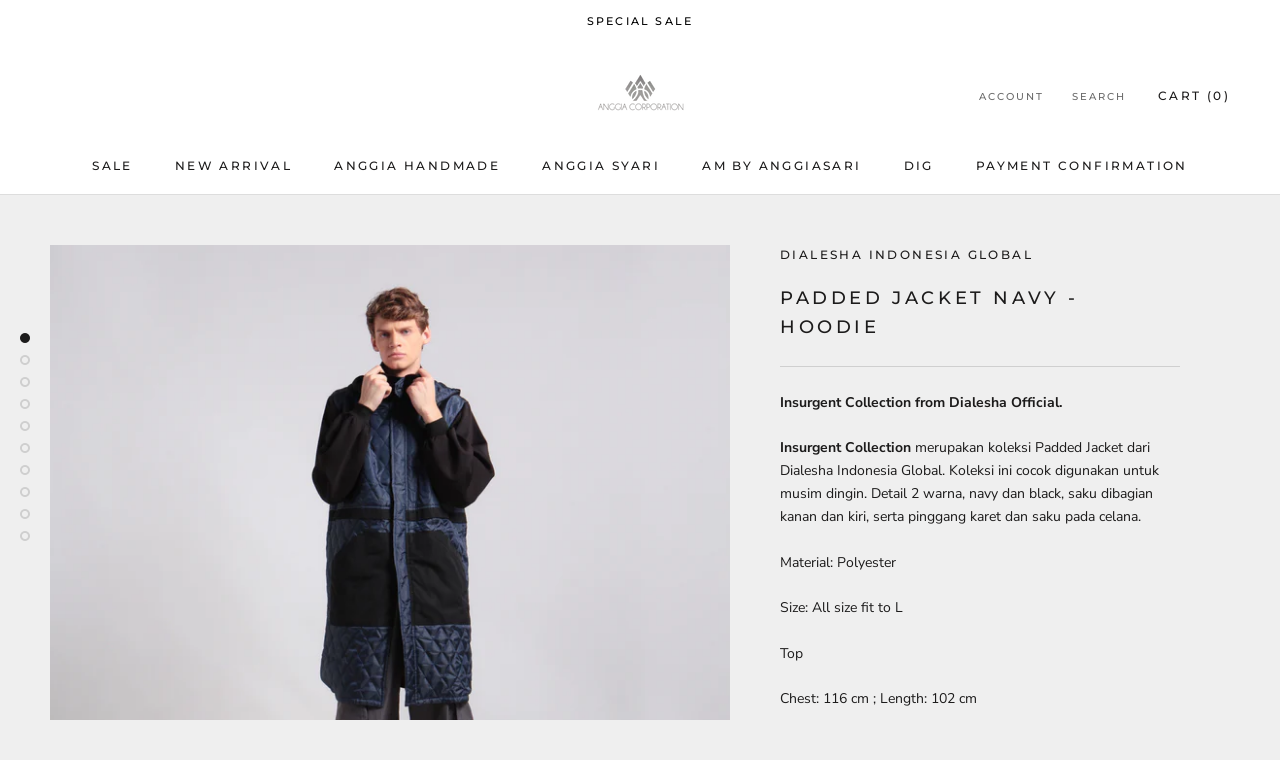

--- FILE ---
content_type: text/html; charset=utf-8
request_url: https://anggiacorp.com/products/jacket-set-8
body_size: 20655
content:
<!doctype html>

<html class="no-js" lang="en">
  <head>
    <meta charset="utf-8"> 
    <meta http-equiv="X-UA-Compatible" content="IE=edge,chrome=1">
    <meta name="viewport" content="width=device-width, initial-scale=1.0, height=device-height, minimum-scale=1.0, maximum-scale=1.0">
    <meta name="theme-color" content="">

    <title>
      Padded Jacket Navy - Hoodie &ndash; anggia-corporation
    </title><meta name="description" content="Insurgent Collection from Dialesha Official. Insurgent Collection merupakan koleksi Padded Jacket dari Dialesha Indonesia Global. Koleksi ini cocok digunakan untuk musim dingin. Detail 2 warna, navy dan black, saku dibagian kanan dan kiri, serta pinggang karet dan saku pada celana. Material: Polyester Size: All size fi"><link rel="canonical" href="https://anggiacorp.com/products/jacket-set-8"><meta property="og:type" content="product">
  <meta property="og:title" content="Padded Jacket Navy - Hoodie"><meta property="og:image" content="http://anggiacorp.com/cdn/shop/products/set8_1_a4d2114a-4484-40c8-be88-3e268c1d9f6e.jpg?v=1640836540">
    <meta property="og:image:secure_url" content="https://anggiacorp.com/cdn/shop/products/set8_1_a4d2114a-4484-40c8-be88-3e268c1d9f6e.jpg?v=1640836540">
    <meta property="og:image:width" content="2730">
    <meta property="og:image:height" content="2730"><meta property="product:price:amount" content="1.050.000,00">
  <meta property="product:price:currency" content="IDR"><meta property="og:description" content="Insurgent Collection from Dialesha Official. Insurgent Collection merupakan koleksi Padded Jacket dari Dialesha Indonesia Global. Koleksi ini cocok digunakan untuk musim dingin. Detail 2 warna, navy dan black, saku dibagian kanan dan kiri, serta pinggang karet dan saku pada celana. Material: Polyester Size: All size fi"><meta property="og:url" content="https://anggiacorp.com/products/jacket-set-8">
<meta property="og:site_name" content="anggia-corporation"><meta name="twitter:card" content="summary"><meta name="twitter:title" content="Padded Jacket Navy - Hoodie">
  <meta name="twitter:description" content="Insurgent Collection from Dialesha Official.
Insurgent Collection merupakan koleksi Padded Jacket dari Dialesha Indonesia Global. Koleksi ini cocok digunakan untuk musim dingin. Detail 2 warna, navy dan black, saku dibagian kanan dan kiri, serta pinggang karet dan saku pada celana.
Material: Polyester
Size: All size fit to L
Top
Chest: 116 cm ; Length: 102 cm
Pants
Waist: 70-104 cm ; Length: 112 cm
Weight: 1 kg">
  <meta name="twitter:image" content="https://anggiacorp.com/cdn/shop/products/set8_1_a4d2114a-4484-40c8-be88-3e268c1d9f6e_600x600_crop_center.jpg?v=1640836540">
    <style>
  @font-face {
  font-family: Montserrat;
  font-weight: 500;
  font-style: normal;
  font-display: fallback;
  src: url("//anggiacorp.com/cdn/fonts/montserrat/montserrat_n5.07ef3781d9c78c8b93c98419da7ad4fbeebb6635.woff2") format("woff2"),
       url("//anggiacorp.com/cdn/fonts/montserrat/montserrat_n5.adf9b4bd8b0e4f55a0b203cdd84512667e0d5e4d.woff") format("woff");
}

  @font-face {
  font-family: "Nunito Sans";
  font-weight: 400;
  font-style: normal;
  font-display: fallback;
  src: url("//anggiacorp.com/cdn/fonts/nunito_sans/nunitosans_n4.0276fe080df0ca4e6a22d9cb55aed3ed5ba6b1da.woff2") format("woff2"),
       url("//anggiacorp.com/cdn/fonts/nunito_sans/nunitosans_n4.b4964bee2f5e7fd9c3826447e73afe2baad607b7.woff") format("woff");
}


  @font-face {
  font-family: "Nunito Sans";
  font-weight: 700;
  font-style: normal;
  font-display: fallback;
  src: url("//anggiacorp.com/cdn/fonts/nunito_sans/nunitosans_n7.25d963ed46da26098ebeab731e90d8802d989fa5.woff2") format("woff2"),
       url("//anggiacorp.com/cdn/fonts/nunito_sans/nunitosans_n7.d32e3219b3d2ec82285d3027bd673efc61a996c8.woff") format("woff");
}

  @font-face {
  font-family: "Nunito Sans";
  font-weight: 400;
  font-style: italic;
  font-display: fallback;
  src: url("//anggiacorp.com/cdn/fonts/nunito_sans/nunitosans_i4.6e408730afac1484cf297c30b0e67c86d17fc586.woff2") format("woff2"),
       url("//anggiacorp.com/cdn/fonts/nunito_sans/nunitosans_i4.c9b6dcbfa43622b39a5990002775a8381942ae38.woff") format("woff");
}

  @font-face {
  font-family: "Nunito Sans";
  font-weight: 700;
  font-style: italic;
  font-display: fallback;
  src: url("//anggiacorp.com/cdn/fonts/nunito_sans/nunitosans_i7.8c1124729eec046a321e2424b2acf328c2c12139.woff2") format("woff2"),
       url("//anggiacorp.com/cdn/fonts/nunito_sans/nunitosans_i7.af4cda04357273e0996d21184432bcb14651a64d.woff") format("woff");
}


  :root {
    --heading-font-family : Montserrat, sans-serif;
    --heading-font-weight : 500;
    --heading-font-style  : normal;

    --text-font-family : "Nunito Sans", sans-serif;
    --text-font-weight : 400;
    --text-font-style  : normal;

    --base-text-font-size   : 14px;
    --default-text-font-size: 14px;--background          : #efefef;
    --background-rgb      : 239, 239, 239;
    --light-background    : #ffffff;
    --light-background-rgb: 255, 255, 255;
    --heading-color       : #1c1b1b;
    --text-color          : #1c1b1b;
    --text-color-rgb      : 28, 27, 27;
    --text-color-light    : #6a6a6a;
    --text-color-light-rgb: 106, 106, 106;
    --link-color          : #6a6a6a;
    --link-color-rgb      : 106, 106, 106;
    --border-color        : #cfcfcf;
    --border-color-rgb    : 207, 207, 207;

    --button-background    : #1c1b1b;
    --button-background-rgb: 28, 27, 27;
    --button-text-color    : #ffffff;

    --header-background       : #ffffff;
    --header-heading-color    : #1c1b1b;
    --header-light-text-color : #6a6a6a;
    --header-border-color     : #dddddd;

    --footer-background    : #ffffff;
    --footer-text-color    : #6a6a6a;
    --footer-heading-color : #1c1b1b;
    --footer-border-color  : #e9e9e9;

    --navigation-background      : #1c1b1b;
    --navigation-background-rgb  : 28, 27, 27;
    --navigation-text-color      : #ffffff;
    --navigation-text-color-light: rgba(255, 255, 255, 0.5);
    --navigation-border-color    : rgba(255, 255, 255, 0.25);

    --newsletter-popup-background     : #1c1b1b;
    --newsletter-popup-text-color     : #ffffff;
    --newsletter-popup-text-color-rgb : 255, 255, 255;

    --secondary-elements-background       : #1c1b1b;
    --secondary-elements-background-rgb   : 255, 255, 255;
    --secondary-elements-text-color       : #ffffff;
    --secondary-elements-text-color-light : rgba(255, 255, 255, 0.5);
    --secondary-elements-border-color     : rgba(255, 255, 255, 0.25);

    --product-sale-price-color    : #f94c43;
    --product-sale-price-color-rgb: 249, 76, 67;

    /* Products */

    --horizontal-spacing-four-products-per-row: 60px;
        --horizontal-spacing-two-products-per-row : 60px;

    --vertical-spacing-four-products-per-row: 60px;
        --vertical-spacing-two-products-per-row : 75px;

    /* Animation */
    --drawer-transition-timing: cubic-bezier(0.645, 0.045, 0.355, 1);
    --header-base-height: 80px; /* We set a default for browsers that do not support CSS variables */

    /* Cursors */
    --cursor-zoom-in-svg    : url(//anggiacorp.com/cdn/shop/t/4/assets/cursor-zoom-in.svg?v=170532930330058140181597907183);
    --cursor-zoom-in-2x-svg : url(//anggiacorp.com/cdn/shop/t/4/assets/cursor-zoom-in-2x.svg?v=56685658183649387561597907183);
  }
</style>

<script>
  // IE11 does not have support for CSS variables, so we have to polyfill them
  if (!(((window || {}).CSS || {}).supports && window.CSS.supports('(--a: 0)'))) {
    const script = document.createElement('script');
    script.type = 'text/javascript';
    script.src = 'https://cdn.jsdelivr.net/npm/css-vars-ponyfill@2';
    script.onload = function() {
      cssVars({});
    };

    document.getElementsByTagName('head')[0].appendChild(script);
  }
</script>

    <script>window.performance && window.performance.mark && window.performance.mark('shopify.content_for_header.start');</script><meta name="google-site-verification" content="L8BOwURpUbeHAjPYw8mia13AScaGzopx2idDHYT7-j4">
<meta id="shopify-digital-wallet" name="shopify-digital-wallet" content="/38123176075/digital_wallets/dialog">
<link rel="alternate" type="application/json+oembed" href="https://anggiacorp.com/products/jacket-set-8.oembed">
<script async="async" src="/checkouts/internal/preloads.js?locale=en-ID"></script>
<script id="shopify-features" type="application/json">{"accessToken":"43a99a67395c7f0f900759727a7dde9b","betas":["rich-media-storefront-analytics"],"domain":"anggiacorp.com","predictiveSearch":true,"shopId":38123176075,"locale":"en"}</script>
<script>var Shopify = Shopify || {};
Shopify.shop = "anggia-corporation.myshopify.com";
Shopify.locale = "en";
Shopify.currency = {"active":"IDR","rate":"1.0"};
Shopify.country = "ID";
Shopify.theme = {"name":"Prestige","id":97649361035,"schema_name":"Prestige","schema_version":"4.9.3","theme_store_id":855,"role":"main"};
Shopify.theme.handle = "null";
Shopify.theme.style = {"id":null,"handle":null};
Shopify.cdnHost = "anggiacorp.com/cdn";
Shopify.routes = Shopify.routes || {};
Shopify.routes.root = "/";</script>
<script type="module">!function(o){(o.Shopify=o.Shopify||{}).modules=!0}(window);</script>
<script>!function(o){function n(){var o=[];function n(){o.push(Array.prototype.slice.apply(arguments))}return n.q=o,n}var t=o.Shopify=o.Shopify||{};t.loadFeatures=n(),t.autoloadFeatures=n()}(window);</script>
<script id="shop-js-analytics" type="application/json">{"pageType":"product"}</script>
<script defer="defer" async type="module" src="//anggiacorp.com/cdn/shopifycloud/shop-js/modules/v2/client.init-shop-cart-sync_BN7fPSNr.en.esm.js"></script>
<script defer="defer" async type="module" src="//anggiacorp.com/cdn/shopifycloud/shop-js/modules/v2/chunk.common_Cbph3Kss.esm.js"></script>
<script defer="defer" async type="module" src="//anggiacorp.com/cdn/shopifycloud/shop-js/modules/v2/chunk.modal_DKumMAJ1.esm.js"></script>
<script type="module">
  await import("//anggiacorp.com/cdn/shopifycloud/shop-js/modules/v2/client.init-shop-cart-sync_BN7fPSNr.en.esm.js");
await import("//anggiacorp.com/cdn/shopifycloud/shop-js/modules/v2/chunk.common_Cbph3Kss.esm.js");
await import("//anggiacorp.com/cdn/shopifycloud/shop-js/modules/v2/chunk.modal_DKumMAJ1.esm.js");

  window.Shopify.SignInWithShop?.initShopCartSync?.({"fedCMEnabled":true,"windoidEnabled":true});

</script>
<script>(function() {
  var isLoaded = false;
  function asyncLoad() {
    if (isLoaded) return;
    isLoaded = true;
    var urls = ["https:\/\/cdn.shopify.com\/s\/files\/1\/0683\/1371\/0892\/files\/splmn-shopify-prod-August-31.min.js?v=1693985059\u0026shop=anggia-corporation.myshopify.com"];
    for (var i = 0; i < urls.length; i++) {
      var s = document.createElement('script');
      s.type = 'text/javascript';
      s.async = true;
      s.src = urls[i];
      var x = document.getElementsByTagName('script')[0];
      x.parentNode.insertBefore(s, x);
    }
  };
  if(window.attachEvent) {
    window.attachEvent('onload', asyncLoad);
  } else {
    window.addEventListener('load', asyncLoad, false);
  }
})();</script>
<script id="__st">var __st={"a":38123176075,"offset":25200,"reqid":"fc9eeb00-84a6-4799-86cd-a33ac7f2ea42-1770020400","pageurl":"anggiacorp.com\/products\/jacket-set-8","u":"118d7565daed","p":"product","rtyp":"product","rid":6702318944395};</script>
<script>window.ShopifyPaypalV4VisibilityTracking = true;</script>
<script id="captcha-bootstrap">!function(){'use strict';const t='contact',e='account',n='new_comment',o=[[t,t],['blogs',n],['comments',n],[t,'customer']],c=[[e,'customer_login'],[e,'guest_login'],[e,'recover_customer_password'],[e,'create_customer']],r=t=>t.map((([t,e])=>`form[action*='/${t}']:not([data-nocaptcha='true']) input[name='form_type'][value='${e}']`)).join(','),a=t=>()=>t?[...document.querySelectorAll(t)].map((t=>t.form)):[];function s(){const t=[...o],e=r(t);return a(e)}const i='password',u='form_key',d=['recaptcha-v3-token','g-recaptcha-response','h-captcha-response',i],f=()=>{try{return window.sessionStorage}catch{return}},m='__shopify_v',_=t=>t.elements[u];function p(t,e,n=!1){try{const o=window.sessionStorage,c=JSON.parse(o.getItem(e)),{data:r}=function(t){const{data:e,action:n}=t;return t[m]||n?{data:e,action:n}:{data:t,action:n}}(c);for(const[e,n]of Object.entries(r))t.elements[e]&&(t.elements[e].value=n);n&&o.removeItem(e)}catch(o){console.error('form repopulation failed',{error:o})}}const l='form_type',E='cptcha';function T(t){t.dataset[E]=!0}const w=window,h=w.document,L='Shopify',v='ce_forms',y='captcha';let A=!1;((t,e)=>{const n=(g='f06e6c50-85a8-45c8-87d0-21a2b65856fe',I='https://cdn.shopify.com/shopifycloud/storefront-forms-hcaptcha/ce_storefront_forms_captcha_hcaptcha.v1.5.2.iife.js',D={infoText:'Protected by hCaptcha',privacyText:'Privacy',termsText:'Terms'},(t,e,n)=>{const o=w[L][v],c=o.bindForm;if(c)return c(t,g,e,D).then(n);var r;o.q.push([[t,g,e,D],n]),r=I,A||(h.body.append(Object.assign(h.createElement('script'),{id:'captcha-provider',async:!0,src:r})),A=!0)});var g,I,D;w[L]=w[L]||{},w[L][v]=w[L][v]||{},w[L][v].q=[],w[L][y]=w[L][y]||{},w[L][y].protect=function(t,e){n(t,void 0,e),T(t)},Object.freeze(w[L][y]),function(t,e,n,w,h,L){const[v,y,A,g]=function(t,e,n){const i=e?o:[],u=t?c:[],d=[...i,...u],f=r(d),m=r(i),_=r(d.filter((([t,e])=>n.includes(e))));return[a(f),a(m),a(_),s()]}(w,h,L),I=t=>{const e=t.target;return e instanceof HTMLFormElement?e:e&&e.form},D=t=>v().includes(t);t.addEventListener('submit',(t=>{const e=I(t);if(!e)return;const n=D(e)&&!e.dataset.hcaptchaBound&&!e.dataset.recaptchaBound,o=_(e),c=g().includes(e)&&(!o||!o.value);(n||c)&&t.preventDefault(),c&&!n&&(function(t){try{if(!f())return;!function(t){const e=f();if(!e)return;const n=_(t);if(!n)return;const o=n.value;o&&e.removeItem(o)}(t);const e=Array.from(Array(32),(()=>Math.random().toString(36)[2])).join('');!function(t,e){_(t)||t.append(Object.assign(document.createElement('input'),{type:'hidden',name:u})),t.elements[u].value=e}(t,e),function(t,e){const n=f();if(!n)return;const o=[...t.querySelectorAll(`input[type='${i}']`)].map((({name:t})=>t)),c=[...d,...o],r={};for(const[a,s]of new FormData(t).entries())c.includes(a)||(r[a]=s);n.setItem(e,JSON.stringify({[m]:1,action:t.action,data:r}))}(t,e)}catch(e){console.error('failed to persist form',e)}}(e),e.submit())}));const S=(t,e)=>{t&&!t.dataset[E]&&(n(t,e.some((e=>e===t))),T(t))};for(const o of['focusin','change'])t.addEventListener(o,(t=>{const e=I(t);D(e)&&S(e,y())}));const B=e.get('form_key'),M=e.get(l),P=B&&M;t.addEventListener('DOMContentLoaded',(()=>{const t=y();if(P)for(const e of t)e.elements[l].value===M&&p(e,B);[...new Set([...A(),...v().filter((t=>'true'===t.dataset.shopifyCaptcha))])].forEach((e=>S(e,t)))}))}(h,new URLSearchParams(w.location.search),n,t,e,['guest_login'])})(!0,!0)}();</script>
<script integrity="sha256-4kQ18oKyAcykRKYeNunJcIwy7WH5gtpwJnB7kiuLZ1E=" data-source-attribution="shopify.loadfeatures" defer="defer" src="//anggiacorp.com/cdn/shopifycloud/storefront/assets/storefront/load_feature-a0a9edcb.js" crossorigin="anonymous"></script>
<script data-source-attribution="shopify.dynamic_checkout.dynamic.init">var Shopify=Shopify||{};Shopify.PaymentButton=Shopify.PaymentButton||{isStorefrontPortableWallets:!0,init:function(){window.Shopify.PaymentButton.init=function(){};var t=document.createElement("script");t.src="https://anggiacorp.com/cdn/shopifycloud/portable-wallets/latest/portable-wallets.en.js",t.type="module",document.head.appendChild(t)}};
</script>
<script data-source-attribution="shopify.dynamic_checkout.buyer_consent">
  function portableWalletsHideBuyerConsent(e){var t=document.getElementById("shopify-buyer-consent"),n=document.getElementById("shopify-subscription-policy-button");t&&n&&(t.classList.add("hidden"),t.setAttribute("aria-hidden","true"),n.removeEventListener("click",e))}function portableWalletsShowBuyerConsent(e){var t=document.getElementById("shopify-buyer-consent"),n=document.getElementById("shopify-subscription-policy-button");t&&n&&(t.classList.remove("hidden"),t.removeAttribute("aria-hidden"),n.addEventListener("click",e))}window.Shopify?.PaymentButton&&(window.Shopify.PaymentButton.hideBuyerConsent=portableWalletsHideBuyerConsent,window.Shopify.PaymentButton.showBuyerConsent=portableWalletsShowBuyerConsent);
</script>
<script data-source-attribution="shopify.dynamic_checkout.cart.bootstrap">document.addEventListener("DOMContentLoaded",(function(){function t(){return document.querySelector("shopify-accelerated-checkout-cart, shopify-accelerated-checkout")}if(t())Shopify.PaymentButton.init();else{new MutationObserver((function(e,n){t()&&(Shopify.PaymentButton.init(),n.disconnect())})).observe(document.body,{childList:!0,subtree:!0})}}));
</script>

<script>window.performance && window.performance.mark && window.performance.mark('shopify.content_for_header.end');</script>

    <link rel="stylesheet" href="//anggiacorp.com/cdn/shop/t/4/assets/theme.css?v=44728357160602064221598278456">

    <script>
      // This allows to expose several variables to the global scope, to be used in scripts
      window.theme = {
        pageType: "product",
        moneyFormat: "{{amount_with_comma_separator}}",
        moneyWithCurrencyFormat: "Rp {{amount_with_comma_separator}}",
        productImageSize: "natural",
        searchMode: "product",
        showPageTransition: false,
        showElementStaggering: true,
        showImageZooming: true
      };

      window.routes = {
        rootUrl: "\/",
        cartUrl: "\/cart",
        cartAddUrl: "\/cart\/add",
        cartChangeUrl: "\/cart\/change",
        searchUrl: "\/search",
        productRecommendationsUrl: "\/recommendations\/products"
      };

      window.languages = {
        cartAddNote: "Add Order Note",
        cartEditNote: "Edit Order Note",
        productImageLoadingError: "This image could not be loaded. Please try to reload the page.",
        productFormAddToCart: "Add to cart",
        productFormUnavailable: "Unavailable",
        productFormSoldOut: "Sold Out",
        shippingEstimatorOneResult: "1 option available:",
        shippingEstimatorMoreResults: "{{count}} options available:",
        shippingEstimatorNoResults: "No shipping could be found"
      };

      window.lazySizesConfig = {
        loadHidden: false,
        hFac: 0.5,
        expFactor: 2,
        ricTimeout: 150,
        lazyClass: 'Image--lazyLoad',
        loadingClass: 'Image--lazyLoading',
        loadedClass: 'Image--lazyLoaded'
      };

      document.documentElement.className = document.documentElement.className.replace('no-js', 'js');
      document.documentElement.style.setProperty('--window-height', window.innerHeight + 'px');

      // We do a quick detection of some features (we could use Modernizr but for so little...)
      (function() {
        document.documentElement.className += ((window.CSS && window.CSS.supports('(position: sticky) or (position: -webkit-sticky)')) ? ' supports-sticky' : ' no-supports-sticky');
        document.documentElement.className += (window.matchMedia('(-moz-touch-enabled: 1), (hover: none)')).matches ? ' no-supports-hover' : ' supports-hover';
      }());
    </script>

    <script src="//anggiacorp.com/cdn/shop/t/4/assets/lazysizes.min.js?v=174358363404432586981597907169" async></script><script src="https://polyfill-fastly.net/v3/polyfill.min.js?unknown=polyfill&features=fetch,Element.prototype.closest,Element.prototype.remove,Element.prototype.classList,Array.prototype.includes,Array.prototype.fill,Object.assign,CustomEvent,IntersectionObserver,IntersectionObserverEntry,URL" defer></script>
    <script src="//anggiacorp.com/cdn/shop/t/4/assets/libs.min.js?v=26178543184394469741597907168" defer></script>
    <script src="//anggiacorp.com/cdn/shop/t/4/assets/theme.min.js?v=159491087469365284761597907174" defer></script>
    <script src="//anggiacorp.com/cdn/shop/t/4/assets/custom.js?v=183944157590872491501597907171" defer></script>

    <script>
      (function () {
        window.onpageshow = function() {
          if (window.theme.showPageTransition) {
            var pageTransition = document.querySelector('.PageTransition');

            if (pageTransition) {
              pageTransition.style.visibility = 'visible';
              pageTransition.style.opacity = '0';
            }
          }

          // When the page is loaded from the cache, we have to reload the cart content
          document.documentElement.dispatchEvent(new CustomEvent('cart:refresh', {
            bubbles: true
          }));
        };
      })();
    </script>

    
  <script type="application/ld+json">
  {
    "@context": "http://schema.org",
    "@type": "Product",
    "offers": [{
          "@type": "Offer",
          "name": "Default Title",
          "availability":"https://schema.org/OutOfStock",
          "price": 1050000.0,
          "priceCurrency": "IDR",
          "priceValidUntil": "2026-02-12","url": "/products/jacket-set-8?variant=39734616195211"
        }
],
    "brand": {
      "name": "DIALESHA INDONESIA GLOBAL"
    },
    "name": "Padded Jacket Navy - Hoodie",
    "description": "Insurgent Collection from Dialesha Official.\nInsurgent Collection merupakan koleksi Padded Jacket dari Dialesha Indonesia Global. Koleksi ini cocok digunakan untuk musim dingin. Detail 2 warna, navy dan black, saku dibagian kanan dan kiri, serta pinggang karet dan saku pada celana.\nMaterial: Polyester\nSize: All size fit to L\nTop\nChest: 116 cm ; Length: 102 cm\nPants\nWaist: 70-104 cm ; Length: 112 cm\nWeight: 1 kg",
    "category": "",
    "url": "/products/jacket-set-8/products/jacket-set-8",
    "sku": "",
    "image": {
      "@type": "ImageObject",
      "url": "https://anggiacorp.com/cdn/shop/products/set8_1_a4d2114a-4484-40c8-be88-3e268c1d9f6e_1024x.jpg?v=1640836540",
      "image": "https://anggiacorp.com/cdn/shop/products/set8_1_a4d2114a-4484-40c8-be88-3e268c1d9f6e_1024x.jpg?v=1640836540",
      "name": "Padded Jacket Navy - Hoodie",
      "width": "1024",
      "height": "1024"
    }
  }
  </script>



  <script type="application/ld+json">
  {
    "@context": "http://schema.org",
    "@type": "BreadcrumbList",
  "itemListElement": [{
      "@type": "ListItem",
      "position": 1,
      "name": "Translation missing: en.general.breadcrumb.home",
      "item": "https://anggiacorp.com"
    },{
          "@type": "ListItem",
          "position": 2,
          "name": "Padded Jacket Navy - Hoodie",
          "item": "https://anggiacorp.com/products/jacket-set-8"
        }]
  }
  </script>

  <link href="https://monorail-edge.shopifysvc.com" rel="dns-prefetch">
<script>(function(){if ("sendBeacon" in navigator && "performance" in window) {try {var session_token_from_headers = performance.getEntriesByType('navigation')[0].serverTiming.find(x => x.name == '_s').description;} catch {var session_token_from_headers = undefined;}var session_cookie_matches = document.cookie.match(/_shopify_s=([^;]*)/);var session_token_from_cookie = session_cookie_matches && session_cookie_matches.length === 2 ? session_cookie_matches[1] : "";var session_token = session_token_from_headers || session_token_from_cookie || "";function handle_abandonment_event(e) {var entries = performance.getEntries().filter(function(entry) {return /monorail-edge.shopifysvc.com/.test(entry.name);});if (!window.abandonment_tracked && entries.length === 0) {window.abandonment_tracked = true;var currentMs = Date.now();var navigation_start = performance.timing.navigationStart;var payload = {shop_id: 38123176075,url: window.location.href,navigation_start,duration: currentMs - navigation_start,session_token,page_type: "product"};window.navigator.sendBeacon("https://monorail-edge.shopifysvc.com/v1/produce", JSON.stringify({schema_id: "online_store_buyer_site_abandonment/1.1",payload: payload,metadata: {event_created_at_ms: currentMs,event_sent_at_ms: currentMs}}));}}window.addEventListener('pagehide', handle_abandonment_event);}}());</script>
<script id="web-pixels-manager-setup">(function e(e,d,r,n,o){if(void 0===o&&(o={}),!Boolean(null===(a=null===(i=window.Shopify)||void 0===i?void 0:i.analytics)||void 0===a?void 0:a.replayQueue)){var i,a;window.Shopify=window.Shopify||{};var t=window.Shopify;t.analytics=t.analytics||{};var s=t.analytics;s.replayQueue=[],s.publish=function(e,d,r){return s.replayQueue.push([e,d,r]),!0};try{self.performance.mark("wpm:start")}catch(e){}var l=function(){var e={modern:/Edge?\/(1{2}[4-9]|1[2-9]\d|[2-9]\d{2}|\d{4,})\.\d+(\.\d+|)|Firefox\/(1{2}[4-9]|1[2-9]\d|[2-9]\d{2}|\d{4,})\.\d+(\.\d+|)|Chrom(ium|e)\/(9{2}|\d{3,})\.\d+(\.\d+|)|(Maci|X1{2}).+ Version\/(15\.\d+|(1[6-9]|[2-9]\d|\d{3,})\.\d+)([,.]\d+|)( \(\w+\)|)( Mobile\/\w+|) Safari\/|Chrome.+OPR\/(9{2}|\d{3,})\.\d+\.\d+|(CPU[ +]OS|iPhone[ +]OS|CPU[ +]iPhone|CPU IPhone OS|CPU iPad OS)[ +]+(15[._]\d+|(1[6-9]|[2-9]\d|\d{3,})[._]\d+)([._]\d+|)|Android:?[ /-](13[3-9]|1[4-9]\d|[2-9]\d{2}|\d{4,})(\.\d+|)(\.\d+|)|Android.+Firefox\/(13[5-9]|1[4-9]\d|[2-9]\d{2}|\d{4,})\.\d+(\.\d+|)|Android.+Chrom(ium|e)\/(13[3-9]|1[4-9]\d|[2-9]\d{2}|\d{4,})\.\d+(\.\d+|)|SamsungBrowser\/([2-9]\d|\d{3,})\.\d+/,legacy:/Edge?\/(1[6-9]|[2-9]\d|\d{3,})\.\d+(\.\d+|)|Firefox\/(5[4-9]|[6-9]\d|\d{3,})\.\d+(\.\d+|)|Chrom(ium|e)\/(5[1-9]|[6-9]\d|\d{3,})\.\d+(\.\d+|)([\d.]+$|.*Safari\/(?![\d.]+ Edge\/[\d.]+$))|(Maci|X1{2}).+ Version\/(10\.\d+|(1[1-9]|[2-9]\d|\d{3,})\.\d+)([,.]\d+|)( \(\w+\)|)( Mobile\/\w+|) Safari\/|Chrome.+OPR\/(3[89]|[4-9]\d|\d{3,})\.\d+\.\d+|(CPU[ +]OS|iPhone[ +]OS|CPU[ +]iPhone|CPU IPhone OS|CPU iPad OS)[ +]+(10[._]\d+|(1[1-9]|[2-9]\d|\d{3,})[._]\d+)([._]\d+|)|Android:?[ /-](13[3-9]|1[4-9]\d|[2-9]\d{2}|\d{4,})(\.\d+|)(\.\d+|)|Mobile Safari.+OPR\/([89]\d|\d{3,})\.\d+\.\d+|Android.+Firefox\/(13[5-9]|1[4-9]\d|[2-9]\d{2}|\d{4,})\.\d+(\.\d+|)|Android.+Chrom(ium|e)\/(13[3-9]|1[4-9]\d|[2-9]\d{2}|\d{4,})\.\d+(\.\d+|)|Android.+(UC? ?Browser|UCWEB|U3)[ /]?(15\.([5-9]|\d{2,})|(1[6-9]|[2-9]\d|\d{3,})\.\d+)\.\d+|SamsungBrowser\/(5\.\d+|([6-9]|\d{2,})\.\d+)|Android.+MQ{2}Browser\/(14(\.(9|\d{2,})|)|(1[5-9]|[2-9]\d|\d{3,})(\.\d+|))(\.\d+|)|K[Aa][Ii]OS\/(3\.\d+|([4-9]|\d{2,})\.\d+)(\.\d+|)/},d=e.modern,r=e.legacy,n=navigator.userAgent;return n.match(d)?"modern":n.match(r)?"legacy":"unknown"}(),u="modern"===l?"modern":"legacy",c=(null!=n?n:{modern:"",legacy:""})[u],f=function(e){return[e.baseUrl,"/wpm","/b",e.hashVersion,"modern"===e.buildTarget?"m":"l",".js"].join("")}({baseUrl:d,hashVersion:r,buildTarget:u}),m=function(e){var d=e.version,r=e.bundleTarget,n=e.surface,o=e.pageUrl,i=e.monorailEndpoint;return{emit:function(e){var a=e.status,t=e.errorMsg,s=(new Date).getTime(),l=JSON.stringify({metadata:{event_sent_at_ms:s},events:[{schema_id:"web_pixels_manager_load/3.1",payload:{version:d,bundle_target:r,page_url:o,status:a,surface:n,error_msg:t},metadata:{event_created_at_ms:s}}]});if(!i)return console&&console.warn&&console.warn("[Web Pixels Manager] No Monorail endpoint provided, skipping logging."),!1;try{return self.navigator.sendBeacon.bind(self.navigator)(i,l)}catch(e){}var u=new XMLHttpRequest;try{return u.open("POST",i,!0),u.setRequestHeader("Content-Type","text/plain"),u.send(l),!0}catch(e){return console&&console.warn&&console.warn("[Web Pixels Manager] Got an unhandled error while logging to Monorail."),!1}}}}({version:r,bundleTarget:l,surface:e.surface,pageUrl:self.location.href,monorailEndpoint:e.monorailEndpoint});try{o.browserTarget=l,function(e){var d=e.src,r=e.async,n=void 0===r||r,o=e.onload,i=e.onerror,a=e.sri,t=e.scriptDataAttributes,s=void 0===t?{}:t,l=document.createElement("script"),u=document.querySelector("head"),c=document.querySelector("body");if(l.async=n,l.src=d,a&&(l.integrity=a,l.crossOrigin="anonymous"),s)for(var f in s)if(Object.prototype.hasOwnProperty.call(s,f))try{l.dataset[f]=s[f]}catch(e){}if(o&&l.addEventListener("load",o),i&&l.addEventListener("error",i),u)u.appendChild(l);else{if(!c)throw new Error("Did not find a head or body element to append the script");c.appendChild(l)}}({src:f,async:!0,onload:function(){if(!function(){var e,d;return Boolean(null===(d=null===(e=window.Shopify)||void 0===e?void 0:e.analytics)||void 0===d?void 0:d.initialized)}()){var d=window.webPixelsManager.init(e)||void 0;if(d){var r=window.Shopify.analytics;r.replayQueue.forEach((function(e){var r=e[0],n=e[1],o=e[2];d.publishCustomEvent(r,n,o)})),r.replayQueue=[],r.publish=d.publishCustomEvent,r.visitor=d.visitor,r.initialized=!0}}},onerror:function(){return m.emit({status:"failed",errorMsg:"".concat(f," has failed to load")})},sri:function(e){var d=/^sha384-[A-Za-z0-9+/=]+$/;return"string"==typeof e&&d.test(e)}(c)?c:"",scriptDataAttributes:o}),m.emit({status:"loading"})}catch(e){m.emit({status:"failed",errorMsg:(null==e?void 0:e.message)||"Unknown error"})}}})({shopId: 38123176075,storefrontBaseUrl: "https://anggiacorp.com",extensionsBaseUrl: "https://extensions.shopifycdn.com/cdn/shopifycloud/web-pixels-manager",monorailEndpoint: "https://monorail-edge.shopifysvc.com/unstable/produce_batch",surface: "storefront-renderer",enabledBetaFlags: ["2dca8a86"],webPixelsConfigList: [{"id":"511148171","configuration":"{\"config\":\"{\\\"pixel_id\\\":\\\"G-DM0EKG4NWZ\\\",\\\"target_country\\\":\\\"ID\\\",\\\"gtag_events\\\":[{\\\"type\\\":\\\"begin_checkout\\\",\\\"action_label\\\":\\\"G-DM0EKG4NWZ\\\"},{\\\"type\\\":\\\"search\\\",\\\"action_label\\\":\\\"G-DM0EKG4NWZ\\\"},{\\\"type\\\":\\\"view_item\\\",\\\"action_label\\\":[\\\"G-DM0EKG4NWZ\\\",\\\"MC-B6B7CMHQ15\\\"]},{\\\"type\\\":\\\"purchase\\\",\\\"action_label\\\":[\\\"G-DM0EKG4NWZ\\\",\\\"MC-B6B7CMHQ15\\\"]},{\\\"type\\\":\\\"page_view\\\",\\\"action_label\\\":[\\\"G-DM0EKG4NWZ\\\",\\\"MC-B6B7CMHQ15\\\"]},{\\\"type\\\":\\\"add_payment_info\\\",\\\"action_label\\\":\\\"G-DM0EKG4NWZ\\\"},{\\\"type\\\":\\\"add_to_cart\\\",\\\"action_label\\\":\\\"G-DM0EKG4NWZ\\\"}],\\\"enable_monitoring_mode\\\":false}\"}","eventPayloadVersion":"v1","runtimeContext":"OPEN","scriptVersion":"b2a88bafab3e21179ed38636efcd8a93","type":"APP","apiClientId":1780363,"privacyPurposes":[],"dataSharingAdjustments":{"protectedCustomerApprovalScopes":["read_customer_address","read_customer_email","read_customer_name","read_customer_personal_data","read_customer_phone"]}},{"id":"153452683","configuration":"{\"pixel_id\":\"389727862101825\",\"pixel_type\":\"facebook_pixel\",\"metaapp_system_user_token\":\"-\"}","eventPayloadVersion":"v1","runtimeContext":"OPEN","scriptVersion":"ca16bc87fe92b6042fbaa3acc2fbdaa6","type":"APP","apiClientId":2329312,"privacyPurposes":["ANALYTICS","MARKETING","SALE_OF_DATA"],"dataSharingAdjustments":{"protectedCustomerApprovalScopes":["read_customer_address","read_customer_email","read_customer_name","read_customer_personal_data","read_customer_phone"]}},{"id":"69337227","eventPayloadVersion":"v1","runtimeContext":"LAX","scriptVersion":"1","type":"CUSTOM","privacyPurposes":["ANALYTICS"],"name":"Google Analytics tag (migrated)"},{"id":"shopify-app-pixel","configuration":"{}","eventPayloadVersion":"v1","runtimeContext":"STRICT","scriptVersion":"0450","apiClientId":"shopify-pixel","type":"APP","privacyPurposes":["ANALYTICS","MARKETING"]},{"id":"shopify-custom-pixel","eventPayloadVersion":"v1","runtimeContext":"LAX","scriptVersion":"0450","apiClientId":"shopify-pixel","type":"CUSTOM","privacyPurposes":["ANALYTICS","MARKETING"]}],isMerchantRequest: false,initData: {"shop":{"name":"anggia-corporation","paymentSettings":{"currencyCode":"IDR"},"myshopifyDomain":"anggia-corporation.myshopify.com","countryCode":"ID","storefrontUrl":"https:\/\/anggiacorp.com"},"customer":null,"cart":null,"checkout":null,"productVariants":[{"price":{"amount":1050000.0,"currencyCode":"IDR"},"product":{"title":"Padded Jacket Navy - Hoodie","vendor":"DIALESHA INDONESIA GLOBAL","id":"6702318944395","untranslatedTitle":"Padded Jacket Navy - Hoodie","url":"\/products\/jacket-set-8","type":""},"id":"39734616195211","image":{"src":"\/\/anggiacorp.com\/cdn\/shop\/products\/set8_1_a4d2114a-4484-40c8-be88-3e268c1d9f6e.jpg?v=1640836540"},"sku":"","title":"Default Title","untranslatedTitle":"Default Title"}],"purchasingCompany":null},},"https://anggiacorp.com/cdn","1d2a099fw23dfb22ep557258f5m7a2edbae",{"modern":"","legacy":""},{"shopId":"38123176075","storefrontBaseUrl":"https:\/\/anggiacorp.com","extensionBaseUrl":"https:\/\/extensions.shopifycdn.com\/cdn\/shopifycloud\/web-pixels-manager","surface":"storefront-renderer","enabledBetaFlags":"[\"2dca8a86\"]","isMerchantRequest":"false","hashVersion":"1d2a099fw23dfb22ep557258f5m7a2edbae","publish":"custom","events":"[[\"page_viewed\",{}],[\"product_viewed\",{\"productVariant\":{\"price\":{\"amount\":1050000.0,\"currencyCode\":\"IDR\"},\"product\":{\"title\":\"Padded Jacket Navy - Hoodie\",\"vendor\":\"DIALESHA INDONESIA GLOBAL\",\"id\":\"6702318944395\",\"untranslatedTitle\":\"Padded Jacket Navy - Hoodie\",\"url\":\"\/products\/jacket-set-8\",\"type\":\"\"},\"id\":\"39734616195211\",\"image\":{\"src\":\"\/\/anggiacorp.com\/cdn\/shop\/products\/set8_1_a4d2114a-4484-40c8-be88-3e268c1d9f6e.jpg?v=1640836540\"},\"sku\":\"\",\"title\":\"Default Title\",\"untranslatedTitle\":\"Default Title\"}}]]"});</script><script>
  window.ShopifyAnalytics = window.ShopifyAnalytics || {};
  window.ShopifyAnalytics.meta = window.ShopifyAnalytics.meta || {};
  window.ShopifyAnalytics.meta.currency = 'IDR';
  var meta = {"product":{"id":6702318944395,"gid":"gid:\/\/shopify\/Product\/6702318944395","vendor":"DIALESHA INDONESIA GLOBAL","type":"","handle":"jacket-set-8","variants":[{"id":39734616195211,"price":105000000,"name":"Padded Jacket Navy - Hoodie","public_title":null,"sku":""}],"remote":false},"page":{"pageType":"product","resourceType":"product","resourceId":6702318944395,"requestId":"fc9eeb00-84a6-4799-86cd-a33ac7f2ea42-1770020400"}};
  for (var attr in meta) {
    window.ShopifyAnalytics.meta[attr] = meta[attr];
  }
</script>
<script class="analytics">
  (function () {
    var customDocumentWrite = function(content) {
      var jquery = null;

      if (window.jQuery) {
        jquery = window.jQuery;
      } else if (window.Checkout && window.Checkout.$) {
        jquery = window.Checkout.$;
      }

      if (jquery) {
        jquery('body').append(content);
      }
    };

    var hasLoggedConversion = function(token) {
      if (token) {
        return document.cookie.indexOf('loggedConversion=' + token) !== -1;
      }
      return false;
    }

    var setCookieIfConversion = function(token) {
      if (token) {
        var twoMonthsFromNow = new Date(Date.now());
        twoMonthsFromNow.setMonth(twoMonthsFromNow.getMonth() + 2);

        document.cookie = 'loggedConversion=' + token + '; expires=' + twoMonthsFromNow;
      }
    }

    var trekkie = window.ShopifyAnalytics.lib = window.trekkie = window.trekkie || [];
    if (trekkie.integrations) {
      return;
    }
    trekkie.methods = [
      'identify',
      'page',
      'ready',
      'track',
      'trackForm',
      'trackLink'
    ];
    trekkie.factory = function(method) {
      return function() {
        var args = Array.prototype.slice.call(arguments);
        args.unshift(method);
        trekkie.push(args);
        return trekkie;
      };
    };
    for (var i = 0; i < trekkie.methods.length; i++) {
      var key = trekkie.methods[i];
      trekkie[key] = trekkie.factory(key);
    }
    trekkie.load = function(config) {
      trekkie.config = config || {};
      trekkie.config.initialDocumentCookie = document.cookie;
      var first = document.getElementsByTagName('script')[0];
      var script = document.createElement('script');
      script.type = 'text/javascript';
      script.onerror = function(e) {
        var scriptFallback = document.createElement('script');
        scriptFallback.type = 'text/javascript';
        scriptFallback.onerror = function(error) {
                var Monorail = {
      produce: function produce(monorailDomain, schemaId, payload) {
        var currentMs = new Date().getTime();
        var event = {
          schema_id: schemaId,
          payload: payload,
          metadata: {
            event_created_at_ms: currentMs,
            event_sent_at_ms: currentMs
          }
        };
        return Monorail.sendRequest("https://" + monorailDomain + "/v1/produce", JSON.stringify(event));
      },
      sendRequest: function sendRequest(endpointUrl, payload) {
        // Try the sendBeacon API
        if (window && window.navigator && typeof window.navigator.sendBeacon === 'function' && typeof window.Blob === 'function' && !Monorail.isIos12()) {
          var blobData = new window.Blob([payload], {
            type: 'text/plain'
          });

          if (window.navigator.sendBeacon(endpointUrl, blobData)) {
            return true;
          } // sendBeacon was not successful

        } // XHR beacon

        var xhr = new XMLHttpRequest();

        try {
          xhr.open('POST', endpointUrl);
          xhr.setRequestHeader('Content-Type', 'text/plain');
          xhr.send(payload);
        } catch (e) {
          console.log(e);
        }

        return false;
      },
      isIos12: function isIos12() {
        return window.navigator.userAgent.lastIndexOf('iPhone; CPU iPhone OS 12_') !== -1 || window.navigator.userAgent.lastIndexOf('iPad; CPU OS 12_') !== -1;
      }
    };
    Monorail.produce('monorail-edge.shopifysvc.com',
      'trekkie_storefront_load_errors/1.1',
      {shop_id: 38123176075,
      theme_id: 97649361035,
      app_name: "storefront",
      context_url: window.location.href,
      source_url: "//anggiacorp.com/cdn/s/trekkie.storefront.c59ea00e0474b293ae6629561379568a2d7c4bba.min.js"});

        };
        scriptFallback.async = true;
        scriptFallback.src = '//anggiacorp.com/cdn/s/trekkie.storefront.c59ea00e0474b293ae6629561379568a2d7c4bba.min.js';
        first.parentNode.insertBefore(scriptFallback, first);
      };
      script.async = true;
      script.src = '//anggiacorp.com/cdn/s/trekkie.storefront.c59ea00e0474b293ae6629561379568a2d7c4bba.min.js';
      first.parentNode.insertBefore(script, first);
    };
    trekkie.load(
      {"Trekkie":{"appName":"storefront","development":false,"defaultAttributes":{"shopId":38123176075,"isMerchantRequest":null,"themeId":97649361035,"themeCityHash":"7751491480393246872","contentLanguage":"en","currency":"IDR","eventMetadataId":"44f085cc-c762-4459-91be-c81abdad70f6"},"isServerSideCookieWritingEnabled":true,"monorailRegion":"shop_domain","enabledBetaFlags":["65f19447","b5387b81"]},"Session Attribution":{},"S2S":{"facebookCapiEnabled":true,"source":"trekkie-storefront-renderer","apiClientId":580111}}
    );

    var loaded = false;
    trekkie.ready(function() {
      if (loaded) return;
      loaded = true;

      window.ShopifyAnalytics.lib = window.trekkie;

      var originalDocumentWrite = document.write;
      document.write = customDocumentWrite;
      try { window.ShopifyAnalytics.merchantGoogleAnalytics.call(this); } catch(error) {};
      document.write = originalDocumentWrite;

      window.ShopifyAnalytics.lib.page(null,{"pageType":"product","resourceType":"product","resourceId":6702318944395,"requestId":"fc9eeb00-84a6-4799-86cd-a33ac7f2ea42-1770020400","shopifyEmitted":true});

      var match = window.location.pathname.match(/checkouts\/(.+)\/(thank_you|post_purchase)/)
      var token = match? match[1]: undefined;
      if (!hasLoggedConversion(token)) {
        setCookieIfConversion(token);
        window.ShopifyAnalytics.lib.track("Viewed Product",{"currency":"IDR","variantId":39734616195211,"productId":6702318944395,"productGid":"gid:\/\/shopify\/Product\/6702318944395","name":"Padded Jacket Navy - Hoodie","price":"1050000.00","sku":"","brand":"DIALESHA INDONESIA GLOBAL","variant":null,"category":"","nonInteraction":true,"remote":false},undefined,undefined,{"shopifyEmitted":true});
      window.ShopifyAnalytics.lib.track("monorail:\/\/trekkie_storefront_viewed_product\/1.1",{"currency":"IDR","variantId":39734616195211,"productId":6702318944395,"productGid":"gid:\/\/shopify\/Product\/6702318944395","name":"Padded Jacket Navy - Hoodie","price":"1050000.00","sku":"","brand":"DIALESHA INDONESIA GLOBAL","variant":null,"category":"","nonInteraction":true,"remote":false,"referer":"https:\/\/anggiacorp.com\/products\/jacket-set-8"});
      }
    });


        var eventsListenerScript = document.createElement('script');
        eventsListenerScript.async = true;
        eventsListenerScript.src = "//anggiacorp.com/cdn/shopifycloud/storefront/assets/shop_events_listener-3da45d37.js";
        document.getElementsByTagName('head')[0].appendChild(eventsListenerScript);

})();</script>
  <script>
  if (!window.ga || (window.ga && typeof window.ga !== 'function')) {
    window.ga = function ga() {
      (window.ga.q = window.ga.q || []).push(arguments);
      if (window.Shopify && window.Shopify.analytics && typeof window.Shopify.analytics.publish === 'function') {
        window.Shopify.analytics.publish("ga_stub_called", {}, {sendTo: "google_osp_migration"});
      }
      console.error("Shopify's Google Analytics stub called with:", Array.from(arguments), "\nSee https://help.shopify.com/manual/promoting-marketing/pixels/pixel-migration#google for more information.");
    };
    if (window.Shopify && window.Shopify.analytics && typeof window.Shopify.analytics.publish === 'function') {
      window.Shopify.analytics.publish("ga_stub_initialized", {}, {sendTo: "google_osp_migration"});
    }
  }
</script>
<script
  defer
  src="https://anggiacorp.com/cdn/shopifycloud/perf-kit/shopify-perf-kit-3.1.0.min.js"
  data-application="storefront-renderer"
  data-shop-id="38123176075"
  data-render-region="gcp-us-east1"
  data-page-type="product"
  data-theme-instance-id="97649361035"
  data-theme-name="Prestige"
  data-theme-version="4.9.3"
  data-monorail-region="shop_domain"
  data-resource-timing-sampling-rate="10"
  data-shs="true"
  data-shs-beacon="true"
  data-shs-export-with-fetch="true"
  data-shs-logs-sample-rate="1"
  data-shs-beacon-endpoint="https://anggiacorp.com/api/collect"
></script>
</head><body class="prestige--v4 features--heading-small features--heading-uppercase features--show-button-transition features--show-image-zooming features--show-element-staggering  template-product">
    <a class="PageSkipLink u-visually-hidden" href="#main">Skip to content</a>
    <span class="LoadingBar"></span>
    <div class="PageOverlay"></div><div id="shopify-section-popup" class="shopify-section"></div>
    <div id="shopify-section-sidebar-menu" class="shopify-section"><section id="sidebar-menu" class="SidebarMenu Drawer Drawer--small Drawer--fromLeft" aria-hidden="true" data-section-id="sidebar-menu" data-section-type="sidebar-menu">
    <header class="Drawer__Header" data-drawer-animated-left>
      <button class="Drawer__Close Icon-Wrapper--clickable" data-action="close-drawer" data-drawer-id="sidebar-menu" aria-label="Close navigation"><svg class="Icon Icon--close" role="presentation" viewBox="0 0 16 14">
      <path d="M15 0L1 14m14 0L1 0" stroke="currentColor" fill="none" fill-rule="evenodd"></path>
    </svg></button>
    </header>

    <div class="Drawer__Content">
      <div class="Drawer__Main" data-drawer-animated-left data-scrollable>
        <div class="Drawer__Container">
          <nav class="SidebarMenu__Nav SidebarMenu__Nav--primary" aria-label="Sidebar navigation"><div class="Collapsible"><a href="/collections/sale" class="Collapsible__Button Heading Link Link--primary u-h6">Sale</a></div><div class="Collapsible"><a href="/collections/mynheer" class="Collapsible__Button Heading Link Link--primary u-h6">New Arrival</a></div><div class="Collapsible"><button class="Collapsible__Button Heading u-h6" data-action="toggle-collapsible" aria-expanded="false">Anggia Handmade<span class="Collapsible__Plus"></span>
                  </button>

                  <div class="Collapsible__Inner">
                    <div class="Collapsible__Content"><div class="Collapsible"><button class="Collapsible__Button Heading Text--subdued Link--primary u-h7" data-action="toggle-collapsible" aria-expanded="false">Top<span class="Collapsible__Plus"></span>
                            </button>

                            <div class="Collapsible__Inner">
                              <div class="Collapsible__Content">
                                <ul class="Linklist Linklist--bordered Linklist--spacingLoose"><li class="Linklist__Item">
                                      <a href="/collections/ah-blouse-1" class="Text--subdued Link Link--primary">Blouse</a>
                                    </li><li class="Linklist__Item">
                                      <a href="/collections/sweater" class="Text--subdued Link Link--primary">Sweater</a>
                                    </li></ul>
                              </div>
                            </div></div><div class="Collapsible"><button class="Collapsible__Button Heading Text--subdued Link--primary u-h7" data-action="toggle-collapsible" aria-expanded="false">Dress<span class="Collapsible__Plus"></span>
                            </button>

                            <div class="Collapsible__Inner">
                              <div class="Collapsible__Content">
                                <ul class="Linklist Linklist--bordered Linklist--spacingLoose"><li class="Linklist__Item">
                                      <a href="/collections/syari-dress" class="Text--subdued Link Link--primary">Syar&#39;i Dress</a>
                                    </li><li class="Linklist__Item">
                                      <a href="/collections/ah-casual-dress" class="Text--subdued Link Link--primary">Casual Dress</a>
                                    </li><li class="Linklist__Item">
                                      <a href="/collections/ah-dress" class="Text--subdued Link Link--primary">Premium Dress</a>
                                    </li></ul>
                              </div>
                            </div></div><div class="Collapsible"><a href="/collections/set" class="Collapsible__Button Heading Text--subdued Link Link--primary u-h7">Set</a></div><div class="Collapsible"><a href="/collections/nail-polish" class="Collapsible__Button Heading Text--subdued Link Link--primary u-h7">Nail Polish</a></div></div>
                  </div></div><div class="Collapsible"><button class="Collapsible__Button Heading u-h6" data-action="toggle-collapsible" aria-expanded="false">Anggia Syari<span class="Collapsible__Plus"></span>
                  </button>

                  <div class="Collapsible__Inner">
                    <div class="Collapsible__Content"><div class="Collapsible"><a href="/collections/abaya" class="Collapsible__Button Heading Text--subdued Link Link--primary u-h7">Abaya</a></div><div class="Collapsible"><a href="/collections/prayer-set" class="Collapsible__Button Heading Text--subdued Link Link--primary u-h7">Prayer Set</a></div><div class="Collapsible"><a href="/collections/sale" class="Collapsible__Button Heading Text--subdued Link Link--primary u-h7">Koko</a></div></div>
                  </div></div><div class="Collapsible"><button class="Collapsible__Button Heading u-h6" data-action="toggle-collapsible" aria-expanded="false">AM by Anggiasari<span class="Collapsible__Plus"></span>
                  </button>

                  <div class="Collapsible__Inner">
                    <div class="Collapsible__Content"><div class="Collapsible"><button class="Collapsible__Button Heading Text--subdued Link--primary u-h7" data-action="toggle-collapsible" aria-expanded="false">Top<span class="Collapsible__Plus"></span>
                            </button>

                            <div class="Collapsible__Inner">
                              <div class="Collapsible__Content">
                                <ul class="Linklist Linklist--bordered Linklist--spacingLoose"><li class="Linklist__Item">
                                      <a href="/collections/am-blouse" class="Text--subdued Link Link--primary">Blouse</a>
                                    </li><li class="Linklist__Item">
                                      <a href="/collections/am-tunik" class="Text--subdued Link Link--primary">Tunik</a>
                                    </li></ul>
                              </div>
                            </div></div><div class="Collapsible"><a href="/collections/am-pallazo" class="Collapsible__Button Heading Text--subdued Link Link--primary u-h7">Pallazo</a></div><div class="Collapsible"><a href="/collections/am-outer" class="Collapsible__Button Heading Text--subdued Link Link--primary u-h7">Outer</a></div><div class="Collapsible"><a href="/collections/am-dress" class="Collapsible__Button Heading Text--subdued Link Link--primary u-h7">Dress</a></div><div class="Collapsible"><a href="/collections/am-set" class="Collapsible__Button Heading Text--subdued Link Link--primary u-h7">Set</a></div><div class="Collapsible"><a href="/collections/syakeph-x-am/SYAKEPH" class="Collapsible__Button Heading Text--subdued Link Link--primary u-h7">SYAKEPH X AM</a></div></div>
                  </div></div><div class="Collapsible"><button class="Collapsible__Button Heading u-h6" data-action="toggle-collapsible" aria-expanded="false">DIG<span class="Collapsible__Plus"></span>
                  </button>

                  <div class="Collapsible__Inner">
                    <div class="Collapsible__Content"><div class="Collapsible"><a href="/collections/surgical-gown" class="Collapsible__Button Heading Text--subdued Link Link--primary u-h7">Surgical Gown</a></div><div class="Collapsible"><a href="/collections/coverall" class="Collapsible__Button Heading Text--subdued Link Link--primary u-h7">Coverall</a></div></div>
                  </div></div><div class="Collapsible"><a href="/pages/payment-confirmation" class="Collapsible__Button Heading Link Link--primary u-h6">Payment Confirmation</a></div></nav><nav class="SidebarMenu__Nav SidebarMenu__Nav--secondary">
            <ul class="Linklist Linklist--spacingLoose"><li class="Linklist__Item">
                  <a href="/collections/sale" class="Text--subdued Link Link--primary">Sale</a>
                </li><li class="Linklist__Item">
                  <a href="/collections/premium-dress" class="Text--subdued Link Link--primary">Premium Dress</a>
                </li><li class="Linklist__Item">
                  <a href="/collections/syari-dress" class="Text--subdued Link Link--primary">Syar&#39;i Dress</a>
                </li><li class="Linklist__Item">
                  <a href="/collections/sale" class="Text--subdued Link Link--primary">Koko</a>
                </li><li class="Linklist__Item">
                  <a href="/collections/am-by-anggiasari" class="Text--subdued Link Link--primary">Casual Outfit</a>
                </li><li class="Linklist__Item">
                  <a href="/collections/nail-polish" class="Text--subdued Link Link--primary">Nail Polish</a>
                </li><li class="Linklist__Item">
                  <a href="/pages/how-to-order" class="Text--subdued Link Link--primary">How To Order</a>
                </li><li class="Linklist__Item">
                  <a href="/account" class="Text--subdued Link Link--primary">Account</a>
                </li></ul>
          </nav>
        </div>
      </div><aside class="Drawer__Footer" data-drawer-animated-bottom><ul class="SidebarMenu__Social HorizontalList HorizontalList--spacingFill">
    <li class="HorizontalList__Item">
      <a href="https://www.instagram.com/ambyanggiasari/" class="Link Link--primary" target="_blank" rel="noopener" aria-label="Instagram">
        <span class="Icon-Wrapper--clickable"><svg class="Icon Icon--instagram" role="presentation" viewBox="0 0 32 32">
      <path d="M15.994 2.886c4.273 0 4.775.019 6.464.095 1.562.07 2.406.33 2.971.552.749.292 1.283.635 1.841 1.194s.908 1.092 1.194 1.841c.216.565.483 1.41.552 2.971.076 1.689.095 2.19.095 6.464s-.019 4.775-.095 6.464c-.07 1.562-.33 2.406-.552 2.971-.292.749-.635 1.283-1.194 1.841s-1.092.908-1.841 1.194c-.565.216-1.41.483-2.971.552-1.689.076-2.19.095-6.464.095s-4.775-.019-6.464-.095c-1.562-.07-2.406-.33-2.971-.552-.749-.292-1.283-.635-1.841-1.194s-.908-1.092-1.194-1.841c-.216-.565-.483-1.41-.552-2.971-.076-1.689-.095-2.19-.095-6.464s.019-4.775.095-6.464c.07-1.562.33-2.406.552-2.971.292-.749.635-1.283 1.194-1.841s1.092-.908 1.841-1.194c.565-.216 1.41-.483 2.971-.552 1.689-.083 2.19-.095 6.464-.095zm0-2.883c-4.343 0-4.889.019-6.597.095-1.702.076-2.864.349-3.879.743-1.054.406-1.943.959-2.832 1.848S1.251 4.473.838 5.521C.444 6.537.171 7.699.095 9.407.019 11.109 0 11.655 0 15.997s.019 4.889.095 6.597c.076 1.702.349 2.864.743 3.886.406 1.054.959 1.943 1.848 2.832s1.784 1.435 2.832 1.848c1.016.394 2.178.667 3.886.743s2.248.095 6.597.095 4.889-.019 6.597-.095c1.702-.076 2.864-.349 3.886-.743 1.054-.406 1.943-.959 2.832-1.848s1.435-1.784 1.848-2.832c.394-1.016.667-2.178.743-3.886s.095-2.248.095-6.597-.019-4.889-.095-6.597c-.076-1.702-.349-2.864-.743-3.886-.406-1.054-.959-1.943-1.848-2.832S27.532 1.247 26.484.834C25.468.44 24.306.167 22.598.091c-1.714-.07-2.26-.089-6.603-.089zm0 7.778c-4.533 0-8.216 3.676-8.216 8.216s3.683 8.216 8.216 8.216 8.216-3.683 8.216-8.216-3.683-8.216-8.216-8.216zm0 13.549c-2.946 0-5.333-2.387-5.333-5.333s2.387-5.333 5.333-5.333 5.333 2.387 5.333 5.333-2.387 5.333-5.333 5.333zM26.451 7.457c0 1.059-.858 1.917-1.917 1.917s-1.917-.858-1.917-1.917c0-1.059.858-1.917 1.917-1.917s1.917.858 1.917 1.917z"></path>
    </svg></span>
      </a>
    </li>

    

  </ul>

</aside></div>
</section>

</div>
<div id="sidebar-cart" class="Drawer Drawer--fromRight" aria-hidden="true" data-section-id="cart" data-section-type="cart" data-section-settings='{
  "type": "drawer",
  "itemCount": 0,
  "drawer": true,
  "hasShippingEstimator": false
}'>
  <div class="Drawer__Header Drawer__Header--bordered Drawer__Container">
      <span class="Drawer__Title Heading u-h4">Cart</span>

      <button class="Drawer__Close Icon-Wrapper--clickable" data-action="close-drawer" data-drawer-id="sidebar-cart" aria-label="Close cart"><svg class="Icon Icon--close" role="presentation" viewBox="0 0 16 14">
      <path d="M15 0L1 14m14 0L1 0" stroke="currentColor" fill="none" fill-rule="evenodd"></path>
    </svg></button>
  </div>

  <form class="Cart Drawer__Content" action="/cart" method="POST" novalidate>
    <div class="Drawer__Main" data-scrollable><p class="Cart__Empty Heading u-h5">Your cart is empty</p></div></form>
</div>
<div class="PageContainer">
      <div id="shopify-section-announcement" class="shopify-section"><section id="section-announcement" data-section-id="announcement" data-section-type="announcement-bar">
      <div class="AnnouncementBar">
        <div class="AnnouncementBar__Wrapper">
          <p class="AnnouncementBar__Content Heading"><a href="/collections/up-to-50">SPECIAL SALE</a></p>
        </div>
      </div>
    </section>

    <style>
      #section-announcement {
        background: #ffffff;
        color: #000000;
      }
    </style>

    <script>
      document.documentElement.style.setProperty('--announcement-bar-height', document.getElementById('shopify-section-announcement').offsetHeight + 'px');
    </script></div>
      <div id="shopify-section-header" class="shopify-section shopify-section--header"><div id="Search" class="Search" aria-hidden="true">
  <div class="Search__Inner">
    <div class="Search__SearchBar">
      <form action="/search" name="GET" role="search" class="Search__Form">
        <div class="Search__InputIconWrapper">
          <span class="hidden-tablet-and-up"><svg class="Icon Icon--search" role="presentation" viewBox="0 0 18 17">
      <g transform="translate(1 1)" stroke="currentColor" fill="none" fill-rule="evenodd" stroke-linecap="square">
        <path d="M16 16l-5.0752-5.0752"></path>
        <circle cx="6.4" cy="6.4" r="6.4"></circle>
      </g>
    </svg></span>
          <span class="hidden-phone"><svg class="Icon Icon--search-desktop" role="presentation" viewBox="0 0 21 21">
      <g transform="translate(1 1)" stroke="currentColor" stroke-width="2" fill="none" fill-rule="evenodd" stroke-linecap="square">
        <path d="M18 18l-5.7096-5.7096"></path>
        <circle cx="7.2" cy="7.2" r="7.2"></circle>
      </g>
    </svg></span>
        </div>

        <input type="search" class="Search__Input Heading" name="q" autocomplete="off" autocorrect="off" autocapitalize="off" placeholder="Search..." autofocus>
        <input type="hidden" name="type" value="product">
      </form>

      <button class="Search__Close Link Link--primary" data-action="close-search"><svg class="Icon Icon--close" role="presentation" viewBox="0 0 16 14">
      <path d="M15 0L1 14m14 0L1 0" stroke="currentColor" fill="none" fill-rule="evenodd"></path>
    </svg></button>
    </div>

    <div class="Search__Results" aria-hidden="true"></div>
  </div>
</div><header id="section-header"
        class="Header Header--inline   "
        data-section-id="header"
        data-section-type="header"
        data-section-settings='{
  "navigationStyle": "inline",
  "hasTransparentHeader": false,
  "isSticky": true
}'
        role="banner">
  <div class="Header__Wrapper">
    <div class="Header__FlexItem Header__FlexItem--fill">
      <button class="Header__Icon Icon-Wrapper Icon-Wrapper--clickable hidden-desk" aria-expanded="false" data-action="open-drawer" data-drawer-id="sidebar-menu" aria-label="Open navigation">
        <span class="hidden-tablet-and-up"><svg class="Icon Icon--nav" role="presentation" viewBox="0 0 20 14">
      <path d="M0 14v-1h20v1H0zm0-7.5h20v1H0v-1zM0 0h20v1H0V0z" fill="currentColor"></path>
    </svg></span>
        <span class="hidden-phone"><svg class="Icon Icon--nav-desktop" role="presentation" viewBox="0 0 24 16">
      <path d="M0 15.985v-2h24v2H0zm0-9h24v2H0v-2zm0-7h24v2H0v-2z" fill="currentColor"></path>
    </svg></span>
      </button><nav class="Header__MainNav hidden-pocket hidden-lap" aria-label="Main navigation">
          <ul class="HorizontalList HorizontalList--spacingExtraLoose"><li class="HorizontalList__Item " >
                <a href="/collections/sale" class="Heading u-h6">Sale<span class="Header__LinkSpacer">Sale</span></a></li><li class="HorizontalList__Item " >
                <a href="/collections/mynheer" class="Heading u-h6">New Arrival<span class="Header__LinkSpacer">New Arrival</span></a></li><li class="HorizontalList__Item " aria-haspopup="true">
                <a href="/collections/anggia-handmade" class="Heading u-h6">Anggia Handmade</a><div class="DropdownMenu" aria-hidden="true">
                    <ul class="Linklist"><li class="Linklist__Item" aria-haspopup="true">
                          <a href="/collections/ah-top" class="Link Link--secondary">Top <svg class="Icon Icon--select-arrow-right" role="presentation" viewBox="0 0 11 18">
      <path d="M1.5 1.5l8 7.5-8 7.5" stroke-width="2" stroke="currentColor" fill="none" fill-rule="evenodd" stroke-linecap="square"></path>
    </svg></a><div class="DropdownMenu" aria-hidden="true">
                              <ul class="Linklist"><li class="Linklist__Item">
                                    <a href="/collections/ah-blouse-1" class="Link Link--secondary">Blouse</a>
                                  </li><li class="Linklist__Item">
                                    <a href="/collections/sweater" class="Link Link--secondary">Sweater</a>
                                  </li></ul>
                            </div></li><li class="Linklist__Item" aria-haspopup="true">
                          <a href="/collections/ah-dress-1" class="Link Link--secondary">Dress <svg class="Icon Icon--select-arrow-right" role="presentation" viewBox="0 0 11 18">
      <path d="M1.5 1.5l8 7.5-8 7.5" stroke-width="2" stroke="currentColor" fill="none" fill-rule="evenodd" stroke-linecap="square"></path>
    </svg></a><div class="DropdownMenu" aria-hidden="true">
                              <ul class="Linklist"><li class="Linklist__Item">
                                    <a href="/collections/syari-dress" class="Link Link--secondary">Syar&#39;i Dress</a>
                                  </li><li class="Linklist__Item">
                                    <a href="/collections/ah-casual-dress" class="Link Link--secondary">Casual Dress</a>
                                  </li><li class="Linklist__Item">
                                    <a href="/collections/ah-dress" class="Link Link--secondary">Premium Dress</a>
                                  </li></ul>
                            </div></li><li class="Linklist__Item" >
                          <a href="/collections/set" class="Link Link--secondary">Set </a></li><li class="Linklist__Item" >
                          <a href="/collections/nail-polish" class="Link Link--secondary">Nail Polish </a></li></ul>
                  </div></li><li class="HorizontalList__Item " aria-haspopup="true">
                <a href="/collections/anggia-syari" class="Heading u-h6">Anggia Syari</a><div class="DropdownMenu" aria-hidden="true">
                    <ul class="Linklist"><li class="Linklist__Item" >
                          <a href="/collections/abaya" class="Link Link--secondary">Abaya </a></li><li class="Linklist__Item" >
                          <a href="/collections/prayer-set" class="Link Link--secondary">Prayer Set </a></li><li class="Linklist__Item" >
                          <a href="/collections/sale" class="Link Link--secondary">Koko </a></li></ul>
                  </div></li><li class="HorizontalList__Item " aria-haspopup="true">
                <a href="/collections/am-by-anggiasari" class="Heading u-h6">AM by Anggiasari</a><div class="DropdownMenu" aria-hidden="true">
                    <ul class="Linklist"><li class="Linklist__Item" aria-haspopup="true">
                          <a href="/collections/am-top" class="Link Link--secondary">Top <svg class="Icon Icon--select-arrow-right" role="presentation" viewBox="0 0 11 18">
      <path d="M1.5 1.5l8 7.5-8 7.5" stroke-width="2" stroke="currentColor" fill="none" fill-rule="evenodd" stroke-linecap="square"></path>
    </svg></a><div class="DropdownMenu" aria-hidden="true">
                              <ul class="Linklist"><li class="Linklist__Item">
                                    <a href="/collections/am-blouse" class="Link Link--secondary">Blouse</a>
                                  </li><li class="Linklist__Item">
                                    <a href="/collections/am-tunik" class="Link Link--secondary">Tunik</a>
                                  </li></ul>
                            </div></li><li class="Linklist__Item" >
                          <a href="/collections/am-pallazo" class="Link Link--secondary">Pallazo </a></li><li class="Linklist__Item" >
                          <a href="/collections/am-outer" class="Link Link--secondary">Outer </a></li><li class="Linklist__Item" >
                          <a href="/collections/am-dress" class="Link Link--secondary">Dress </a></li><li class="Linklist__Item" >
                          <a href="/collections/am-set" class="Link Link--secondary">Set </a></li><li class="Linklist__Item" >
                          <a href="/collections/syakeph-x-am/SYAKEPH" class="Link Link--secondary">SYAKEPH X AM </a></li></ul>
                  </div></li><li class="HorizontalList__Item " aria-haspopup="true">
                <a href="/collections/dialesha-indonesia-global" class="Heading u-h6">DIG</a><div class="DropdownMenu" aria-hidden="true">
                    <ul class="Linklist"><li class="Linklist__Item" >
                          <a href="/collections/surgical-gown" class="Link Link--secondary">Surgical Gown </a></li><li class="Linklist__Item" >
                          <a href="/collections/coverall" class="Link Link--secondary">Coverall </a></li></ul>
                  </div></li><li class="HorizontalList__Item " >
                <a href="/pages/payment-confirmation" class="Heading u-h6">Payment Confirmation<span class="Header__LinkSpacer">Payment Confirmation</span></a></li></ul>
        </nav></div><div class="Header__FlexItem Header__FlexItem--logo"><div class="Header__Logo"><a href="/" class="Header__LogoLink"><img class="Header__LogoImage Header__LogoImage--primary"
               src="//anggiacorp.com/cdn/shop/files/AnggiaCorporation_100x.png?v=1616397577"
               srcset="//anggiacorp.com/cdn/shop/files/AnggiaCorporation_100x.png?v=1616397577 1x, //anggiacorp.com/cdn/shop/files/AnggiaCorporation_100x@2x.png?v=1616397577 2x"
               width="100"
               alt="anggia-corporation"></a></div></div>

    <div class="Header__FlexItem Header__FlexItem--fill"><nav class="Header__SecondaryNav hidden-phone">
          <ul class="HorizontalList HorizontalList--spacingLoose hidden-pocket hidden-lap"><li class="HorizontalList__Item">
                <a href="/account" class="Heading Link Link--primary Text--subdued u-h8">Account</a>
              </li><li class="HorizontalList__Item">
              <a href="/search" class="Heading Link Link--primary Text--subdued u-h8" data-action="toggle-search">Search</a>
            </li>

            <li class="HorizontalList__Item">
              <a href="/cart" class="Heading u-h6" data-action="open-drawer" data-drawer-id="sidebar-cart" aria-label="Open cart">Cart (<span class="Header__CartCount">0</span>)</a>
            </li>
          </ul>
        </nav><a href="/search" class="Header__Icon Icon-Wrapper Icon-Wrapper--clickable hidden-desk" data-action="toggle-search" aria-label="Search">
        <span class="hidden-tablet-and-up"><svg class="Icon Icon--search" role="presentation" viewBox="0 0 18 17">
      <g transform="translate(1 1)" stroke="currentColor" fill="none" fill-rule="evenodd" stroke-linecap="square">
        <path d="M16 16l-5.0752-5.0752"></path>
        <circle cx="6.4" cy="6.4" r="6.4"></circle>
      </g>
    </svg></span>
        <span class="hidden-phone"><svg class="Icon Icon--search-desktop" role="presentation" viewBox="0 0 21 21">
      <g transform="translate(1 1)" stroke="currentColor" stroke-width="2" fill="none" fill-rule="evenodd" stroke-linecap="square">
        <path d="M18 18l-5.7096-5.7096"></path>
        <circle cx="7.2" cy="7.2" r="7.2"></circle>
      </g>
    </svg></span>
      </a>

      <a href="/cart" class="Header__Icon Icon-Wrapper Icon-Wrapper--clickable hidden-desk" data-action="open-drawer" data-drawer-id="sidebar-cart" aria-expanded="false" aria-label="Open cart">
        <span class="hidden-tablet-and-up"><svg class="Icon Icon--cart" role="presentation" viewBox="0 0 17 20">
      <path d="M0 20V4.995l1 .006v.015l4-.002V4c0-2.484 1.274-4 3.5-4C10.518 0 12 1.48 12 4v1.012l5-.003v.985H1V19h15V6.005h1V20H0zM11 4.49C11 2.267 10.507 1 8.5 1 6.5 1 6 2.27 6 4.49V5l5-.002V4.49z" fill="currentColor"></path>
    </svg></span>
        <span class="hidden-phone"><svg class="Icon Icon--cart-desktop" role="presentation" viewBox="0 0 19 23">
      <path d="M0 22.985V5.995L2 6v.03l17-.014v16.968H0zm17-15H2v13h15v-13zm-5-2.882c0-2.04-.493-3.203-2.5-3.203-2 0-2.5 1.164-2.5 3.203v.912H5V4.647C5 1.19 7.274 0 9.5 0 11.517 0 14 1.354 14 4.647v1.368h-2v-.912z" fill="currentColor"></path>
    </svg></span>
        <span class="Header__CartDot "></span>
      </a>
    </div>
  </div>


</header>

<style>:root {
      --use-sticky-header: 1;
      --use-unsticky-header: 0;
    }

    .shopify-section--header {
      position: -webkit-sticky;
      position: sticky;
    }@media screen and (max-width: 640px) {
      .Header__LogoImage {
        max-width: 90px;
      }
    }:root {
      --header-is-not-transparent: 1;
      --header-is-transparent: 0;
    }</style>

<script>
  document.documentElement.style.setProperty('--header-height', document.getElementById('shopify-section-header').offsetHeight + 'px');
</script>

</div>

      <main id="main" role="main">
        <div id="shopify-section-product-template" class="shopify-section shopify-section--bordered"><section class="Product Product--large" data-section-id="product-template" data-section-type="product" data-section-settings='{
  "enableHistoryState": true,
  "templateSuffix": "coming-soon",
  "showInventoryQuantity": false,
  "showSku": false,
  "stackProductImages": true,
  "showThumbnails": false,
  "enableVideoLooping": false,
  "inventoryQuantityThreshold": 3,
  "showPriceInButton": false,
  "enableImageZoom": true,
  "showPaymentButton": false,
  "useAjaxCart": true
}'>
  <div class="Product__Wrapper"><div class="Product__Gallery Product__Gallery--stack Product__Gallery--withDots">
        <span id="ProductGallery" class="Anchor"></span><div class="Product__ActionList hidden-lap-and-up ">
            <div class="Product__ActionItem hidden-lap-and-up">
          <button class="RoundButton RoundButton--small RoundButton--flat" data-action="open-product-zoom"><svg class="Icon Icon--plus" role="presentation" viewBox="0 0 16 16">
      <g stroke="currentColor" fill="none" fill-rule="evenodd" stroke-linecap="square">
        <path d="M8,1 L8,15"></path>
        <path d="M1,8 L15,8"></path>
      </g>
    </svg></button>
        </div><div class="Product__ActionItem hidden-lap-and-up">
          <button class="RoundButton RoundButton--small RoundButton--flat" data-action="toggle-social-share" data-animate-bottom aria-expanded="false">
            <span class="RoundButton__PrimaryState"><svg class="Icon Icon--share" role="presentation" viewBox="0 0 24 24">
      <g stroke="currentColor" fill="none" fill-rule="evenodd" stroke-width="1.5">
        <path d="M8.6,10.2 L15.4,6.8"></path>
        <path d="M8.6,13.7 L15.4,17.1"></path>
        <circle stroke-linecap="square" cx="5" cy="12" r="4"></circle>
        <circle stroke-linecap="square" cx="19" cy="5" r="4"></circle>
        <circle stroke-linecap="square" cx="19" cy="19" r="4"></circle>
      </g>
    </svg></span>
            <span class="RoundButton__SecondaryState"><svg class="Icon Icon--close" role="presentation" viewBox="0 0 16 14">
      <path d="M15 0L1 14m14 0L1 0" stroke="currentColor" fill="none" fill-rule="evenodd"></path>
    </svg></span>
          </button><div class="Product__ShareList" aria-hidden="true">
            <a class="Product__ShareItem" href="https://www.facebook.com/sharer.php?u=https://anggiacorp.com/products/jacket-set-8" target="_blank" rel="noopener"><svg class="Icon Icon--facebook" viewBox="0 0 9 17">
      <path d="M5.842 17V9.246h2.653l.398-3.023h-3.05v-1.93c0-.874.246-1.47 1.526-1.47H9V.118C8.718.082 7.75 0 6.623 0 4.27 0 2.66 1.408 2.66 3.994v2.23H0v3.022h2.66V17h3.182z"></path>
    </svg>Facebook</a>
            <a class="Product__ShareItem" href="https://pinterest.com/pin/create/button/?url=https://anggiacorp.com/products/jacket-set-8&media=https://anggiacorp.com/cdn/shop/products/set8_1_a4d2114a-4484-40c8-be88-3e268c1d9f6e_1024x.jpg?v=1640836540&description=Insurgent%20Collection%20from%20Dialesha%20Official.%20Insurgent%20Collection%C2%A0merupakan%20koleksi%20Padded%20Jacket%20dari%20Dialesha%20Indonesia%20Global.%20Koleksi..." target="_blank" rel="noopener"><svg class="Icon Icon--pinterest" role="presentation" viewBox="0 0 32 32">
      <path d="M16 0q3.25 0 6.208 1.271t5.104 3.417 3.417 5.104T32 16q0 4.333-2.146 8.021t-5.833 5.833T16 32q-2.375 0-4.542-.625 1.208-1.958 1.625-3.458l1.125-4.375q.417.792 1.542 1.396t2.375.604q2.5 0 4.479-1.438t3.063-3.937 1.083-5.625q0-3.708-2.854-6.437t-7.271-2.729q-2.708 0-4.958.917T8.042 8.689t-2.104 3.208-.729 3.479q0 2.167.812 3.792t2.438 2.292q.292.125.5.021t.292-.396q.292-1.042.333-1.292.167-.458-.208-.875-1.083-1.208-1.083-3.125 0-3.167 2.188-5.437t5.729-2.271q3.125 0 4.875 1.708t1.75 4.458q0 2.292-.625 4.229t-1.792 3.104-2.667 1.167q-1.25 0-2.042-.917t-.5-2.167q.167-.583.438-1.5t.458-1.563.354-1.396.167-1.25q0-1.042-.542-1.708t-1.583-.667q-1.292 0-2.167 1.188t-.875 2.979q0 .667.104 1.292t.229.917l.125.292q-1.708 7.417-2.083 8.708-.333 1.583-.25 3.708-4.292-1.917-6.938-5.875T0 16Q0 9.375 4.687 4.688T15.999.001z"></path>
    </svg>Pinterest</a>
            <a class="Product__ShareItem" href="https://twitter.com/share?text=Padded Jacket Navy - Hoodie&url=https://anggiacorp.com/products/jacket-set-8" target="_blank" rel="noopener"><svg class="Icon Icon--twitter" role="presentation" viewBox="0 0 32 26">
      <path d="M32 3.077c-1.1748.525-2.4433.8748-3.768 1.031 1.356-.8123 2.3932-2.0995 2.887-3.6305-1.2686.7498-2.6746 1.2997-4.168 1.5934C25.751.796 24.045.0025 22.158.0025c-3.6242 0-6.561 2.937-6.561 6.5612 0 .5124.0562 1.0123.1686 1.4935C10.3104 7.7822 5.474 5.1702 2.237 1.196c-.5624.9687-.8873 2.0997-.8873 3.2994 0 2.2746 1.156 4.2867 2.9182 5.4615-1.075-.0314-2.0872-.3313-2.9745-.8187v.0812c0 3.1806 2.262 5.8363 5.2677 6.4362-.55.15-1.131.2312-1.731.2312-.4248 0-.831-.0438-1.2372-.1188.8374 2.6057 3.262 4.5054 6.13 4.5616-2.2495 1.7622-5.074 2.812-8.1546 2.812-.531 0-1.0498-.0313-1.5684-.0938 2.912 1.8684 6.3613 2.9494 10.0668 2.9494 12.0726 0 18.6776-10.0043 18.6776-18.6776 0-.2874-.0063-.5686-.0188-.8498C30.0066 5.5514 31.119 4.3954 32 3.077z"></path>
    </svg>Twitter</a>
          </div>
        </div>
          </div><div class="Product__SlideshowNav Product__SlideshowNav--dots">
                <div class="Product__SlideshowNavScroller"><a href="#Media21224087945355" data-offset="-25" data-focus-on-click class="Product__SlideshowNavDot is-selected"></a><a href="#Media21224087978123" data-offset="-25" data-focus-on-click class="Product__SlideshowNavDot "></a><a href="#Media21224088010891" data-offset="-25" data-focus-on-click class="Product__SlideshowNavDot "></a><a href="#Media21224088043659" data-offset="-25" data-focus-on-click class="Product__SlideshowNavDot "></a><a href="#Media21224088076427" data-offset="-25" data-focus-on-click class="Product__SlideshowNavDot "></a><a href="#Media21224088109195" data-offset="-25" data-focus-on-click class="Product__SlideshowNavDot "></a><a href="#Media21224088141963" data-offset="-25" data-focus-on-click class="Product__SlideshowNavDot "></a><a href="#Media21224088174731" data-offset="-25" data-focus-on-click class="Product__SlideshowNavDot "></a><a href="#Media21224088207499" data-offset="-25" data-focus-on-click class="Product__SlideshowNavDot "></a><a href="#Media21224088240267" data-offset="-25" data-focus-on-click class="Product__SlideshowNavDot "></a></div>
              </div><div class="Product__Slideshow Product__Slideshow--zoomable Carousel" data-flickity-config='{
          "prevNextButtons": false,
          "pageDots": false,
          "adaptiveHeight": true,
          "watchCSS": true,
          "dragThreshold": 8,
          "initialIndex": 0,
          "arrowShape": {"x0": 20, "x1": 60, "y1": 40, "x2": 60, "y2": 35, "x3": 25}
        }'>
          <div id="Media21224087945355" tabindex="0" class="Product__SlideItem Product__SlideItem--image Carousel__Cell is-selected" data-media-type="image" data-media-id="21224087945355" data-media-position="1" data-image-media-position="0">
              <div class="AspectRatio AspectRatio--withFallback" style="padding-bottom: 100.0%; --aspect-ratio: 1.0;">
                

                <img class="Image--lazyLoad Image--fadeIn" data-src="//anggiacorp.com/cdn/shop/products/set8_1_a4d2114a-4484-40c8-be88-3e268c1d9f6e_{width}x.jpg?v=1640836540" data-widths="[200,400,600,700,800,900,1000,1200,1400,1600]" data-sizes="auto" data-expand="-100" alt="Padded Jacket Navy - Hoodie" data-max-width="2730" data-max-height="2730" data-original-src="//anggiacorp.com/cdn/shop/products/set8_1_a4d2114a-4484-40c8-be88-3e268c1d9f6e.jpg?v=1640836540">
                <span class="Image__Loader"></span>

                <noscript>
                  <img src="//anggiacorp.com/cdn/shop/products/set8_1_a4d2114a-4484-40c8-be88-3e268c1d9f6e_800x.jpg?v=1640836540" alt="Padded Jacket Navy - Hoodie">
                </noscript>
              </div>
            </div><div id="Media21224087978123" tabindex="0" class="Product__SlideItem Product__SlideItem--image Carousel__Cell " data-media-type="image" data-media-id="21224087978123" data-media-position="2" data-image-media-position="1">
              <div class="AspectRatio AspectRatio--withFallback" style="padding-bottom: 100.0%; --aspect-ratio: 1.0;">
                

                <img class="Image--lazyLoad Image--fadeIn" data-src="//anggiacorp.com/cdn/shop/products/set8_6_{width}x.jpg?v=1640836541" data-widths="[200,400,600,700,800,900,1000,1200,1400,1600]" data-sizes="auto" data-expand="-100" alt="Padded Jacket Navy - Hoodie" data-max-width="2730" data-max-height="2730" data-original-src="//anggiacorp.com/cdn/shop/products/set8_6.jpg?v=1640836541">
                <span class="Image__Loader"></span>

                <noscript>
                  <img src="//anggiacorp.com/cdn/shop/products/set8_6_800x.jpg?v=1640836541" alt="Padded Jacket Navy - Hoodie">
                </noscript>
              </div>
            </div><div id="Media21224088010891" tabindex="0" class="Product__SlideItem Product__SlideItem--image Carousel__Cell " data-media-type="image" data-media-id="21224088010891" data-media-position="3" data-image-media-position="2">
              <div class="AspectRatio AspectRatio--withFallback" style="padding-bottom: 100.0%; --aspect-ratio: 1.0;">
                

                <img class="Image--lazyLoad Image--fadeIn" data-src="//anggiacorp.com/cdn/shop/products/set8_1_{width}x.jpg?v=1640836540" data-widths="[200,400,600,700,800,900,1000,1200,1400,1600]" data-sizes="auto" data-expand="-100" alt="Padded Jacket Navy - Hoodie" data-max-width="2730" data-max-height="2730" data-original-src="//anggiacorp.com/cdn/shop/products/set8_1.jpg?v=1640836540">
                <span class="Image__Loader"></span>

                <noscript>
                  <img src="//anggiacorp.com/cdn/shop/products/set8_1_800x.jpg?v=1640836540" alt="Padded Jacket Navy - Hoodie">
                </noscript>
              </div>
            </div><div id="Media21224088043659" tabindex="0" class="Product__SlideItem Product__SlideItem--image Carousel__Cell " data-media-type="image" data-media-id="21224088043659" data-media-position="4" data-image-media-position="3">
              <div class="AspectRatio AspectRatio--withFallback" style="padding-bottom: 100.0%; --aspect-ratio: 1.0;">
                

                <img class="Image--lazyLoad Image--fadeIn" data-src="//anggiacorp.com/cdn/shop/products/set8_2_{width}x.jpg?v=1640836540" data-widths="[200,400,600,700,800,900,1000,1200,1400,1600]" data-sizes="auto" data-expand="-100" alt="Padded Jacket Navy - Hoodie" data-max-width="2730" data-max-height="2730" data-original-src="//anggiacorp.com/cdn/shop/products/set8_2.jpg?v=1640836540">
                <span class="Image__Loader"></span>

                <noscript>
                  <img src="//anggiacorp.com/cdn/shop/products/set8_2_800x.jpg?v=1640836540" alt="Padded Jacket Navy - Hoodie">
                </noscript>
              </div>
            </div><div id="Media21224088076427" tabindex="0" class="Product__SlideItem Product__SlideItem--image Carousel__Cell " data-media-type="image" data-media-id="21224088076427" data-media-position="5" data-image-media-position="4">
              <div class="AspectRatio AspectRatio--withFallback" style="padding-bottom: 100.0%; --aspect-ratio: 1.0;">
                

                <img class="Image--lazyLoad Image--fadeIn" data-src="//anggiacorp.com/cdn/shop/products/set8_7_{width}x.jpg?v=1640836541" data-widths="[200,400,600,700,800,900,1000,1200,1400,1600]" data-sizes="auto" data-expand="-100" alt="Padded Jacket Navy - Hoodie" data-max-width="2730" data-max-height="2730" data-original-src="//anggiacorp.com/cdn/shop/products/set8_7.jpg?v=1640836541">
                <span class="Image__Loader"></span>

                <noscript>
                  <img src="//anggiacorp.com/cdn/shop/products/set8_7_800x.jpg?v=1640836541" alt="Padded Jacket Navy - Hoodie">
                </noscript>
              </div>
            </div><div id="Media21224088109195" tabindex="0" class="Product__SlideItem Product__SlideItem--image Carousel__Cell " data-media-type="image" data-media-id="21224088109195" data-media-position="6" data-image-media-position="5">
              <div class="AspectRatio AspectRatio--withFallback" style="padding-bottom: 100.0%; --aspect-ratio: 1.0;">
                

                <img class="Image--lazyLoad Image--fadeIn" data-src="//anggiacorp.com/cdn/shop/products/set8_3_c45739c6-e1c8-41d1-a337-446924051086_{width}x.jpg?v=1640836541" data-widths="[200,400,600,700,800,900,1000,1200,1400,1600]" data-sizes="auto" data-expand="-100" alt="Padded Jacket Navy - Hoodie" data-max-width="2730" data-max-height="2730" data-original-src="//anggiacorp.com/cdn/shop/products/set8_3_c45739c6-e1c8-41d1-a337-446924051086.jpg?v=1640836541">
                <span class="Image__Loader"></span>

                <noscript>
                  <img src="//anggiacorp.com/cdn/shop/products/set8_3_c45739c6-e1c8-41d1-a337-446924051086_800x.jpg?v=1640836541" alt="Padded Jacket Navy - Hoodie">
                </noscript>
              </div>
            </div><div id="Media21224088141963" tabindex="0" class="Product__SlideItem Product__SlideItem--image Carousel__Cell " data-media-type="image" data-media-id="21224088141963" data-media-position="7" data-image-media-position="6">
              <div class="AspectRatio AspectRatio--withFallback" style="padding-bottom: 100.0%; --aspect-ratio: 1.0;">
                

                <img class="Image--lazyLoad Image--fadeIn" data-src="//anggiacorp.com/cdn/shop/products/set8_5_{width}x.jpg?v=1640836541" data-widths="[200,400,600,700,800,900,1000,1200,1400,1600]" data-sizes="auto" data-expand="-100" alt="Padded Jacket Navy - Hoodie" data-max-width="2730" data-max-height="2730" data-original-src="//anggiacorp.com/cdn/shop/products/set8_5.jpg?v=1640836541">
                <span class="Image__Loader"></span>

                <noscript>
                  <img src="//anggiacorp.com/cdn/shop/products/set8_5_800x.jpg?v=1640836541" alt="Padded Jacket Navy - Hoodie">
                </noscript>
              </div>
            </div><div id="Media21224088174731" tabindex="0" class="Product__SlideItem Product__SlideItem--image Carousel__Cell " data-media-type="image" data-media-id="21224088174731" data-media-position="8" data-image-media-position="7">
              <div class="AspectRatio AspectRatio--withFallback" style="padding-bottom: 100.0%; --aspect-ratio: 1.0;">
                

                <img class="Image--lazyLoad Image--fadeIn" data-src="//anggiacorp.com/cdn/shop/products/set8_3_{width}x.jpg?v=1640836540" data-widths="[200,400,600,700,800,900,1000,1200,1400,1600]" data-sizes="auto" data-expand="-100" alt="Padded Jacket Navy - Hoodie" data-max-width="2730" data-max-height="2730" data-original-src="//anggiacorp.com/cdn/shop/products/set8_3.jpg?v=1640836540">
                <span class="Image__Loader"></span>

                <noscript>
                  <img src="//anggiacorp.com/cdn/shop/products/set8_3_800x.jpg?v=1640836540" alt="Padded Jacket Navy - Hoodie">
                </noscript>
              </div>
            </div><div id="Media21224088207499" tabindex="0" class="Product__SlideItem Product__SlideItem--image Carousel__Cell " data-media-type="image" data-media-id="21224088207499" data-media-position="9" data-image-media-position="8">
              <div class="AspectRatio AspectRatio--withFallback" style="padding-bottom: 100.0%; --aspect-ratio: 1.0;">
                

                <img class="Image--lazyLoad Image--fadeIn" data-src="//anggiacorp.com/cdn/shop/products/set8_4_{width}x.jpg?v=1640836541" data-widths="[200,400,600,700,800,900,1000,1200,1400,1600]" data-sizes="auto" data-expand="-100" alt="Padded Jacket Navy - Hoodie" data-max-width="2730" data-max-height="2730" data-original-src="//anggiacorp.com/cdn/shop/products/set8_4.jpg?v=1640836541">
                <span class="Image__Loader"></span>

                <noscript>
                  <img src="//anggiacorp.com/cdn/shop/products/set8_4_800x.jpg?v=1640836541" alt="Padded Jacket Navy - Hoodie">
                </noscript>
              </div>
            </div><div id="Media21224088240267" tabindex="0" class="Product__SlideItem Product__SlideItem--image Carousel__Cell " data-media-type="image" data-media-id="21224088240267" data-media-position="10" data-image-media-position="9">
              <div class="AspectRatio AspectRatio--withFallback" style="padding-bottom: 100.0%; --aspect-ratio: 1.0;">
                

                <img class="Image--lazyLoad Image--fadeIn" data-src="//anggiacorp.com/cdn/shop/products/set8_2_23a9335c-2f59-442f-a381-7d40aaa0e650_{width}x.jpg?v=1640836542" data-widths="[200,400,600,700,800,900,1000,1200,1400,1600]" data-sizes="auto" data-expand="-100" alt="Padded Jacket Navy - Hoodie" data-max-width="2730" data-max-height="2730" data-original-src="//anggiacorp.com/cdn/shop/products/set8_2_23a9335c-2f59-442f-a381-7d40aaa0e650.jpg?v=1640836542">
                <span class="Image__Loader"></span>

                <noscript>
                  <img src="//anggiacorp.com/cdn/shop/products/set8_2_23a9335c-2f59-442f-a381-7d40aaa0e650_800x.jpg?v=1640836542" alt="Padded Jacket Navy - Hoodie">
                </noscript>
              </div>
            </div>
        </div><div class="Product__SlideshowMobileNav hidden-desk">
            <button class="Product__SlideshowNavArrow Product__SlideshowNavArrow--previous" type="button" data-direction="previous" aria-label="Previous">
              <svg class="Icon Icon--media-arrow-left" role="presentation" viewBox="0 0 6 9">
      <path d="M5 8.5l-4-4 4-4" stroke="currentColor" fill="none" fill-rule="evenodd" stroke-linecap="square"></path>
    </svg>
            </button>

            <div class="flickity-page-dots"><button type="button" class="dot is-selected" data-index="0"></button><button type="button" class="dot " data-index="1"></button><button type="button" class="dot " data-index="2"></button><button type="button" class="dot " data-index="3"></button><button type="button" class="dot " data-index="4"></button><button type="button" class="dot " data-index="5"></button><button type="button" class="dot " data-index="6"></button><button type="button" class="dot " data-index="7"></button><button type="button" class="dot " data-index="8"></button><button type="button" class="dot " data-index="9"></button></div>

            <button class="Product__SlideshowNavArrow Product__SlideshowNavArrow--next" type="button" data-direction="next" aria-label="Next">
              <svg class="Icon Icon--media-arrow-right" role="presentation" viewBox="0 0 6 9">
      <path d="M1 8.5l4-4-4-4" stroke="currentColor" fill="none" fill-rule="evenodd" stroke-linecap="square"></path>
    </svg>
            </button>
          </div></div><div class="Product__InfoWrapper">
      <div class="Product__Info ">
        <div class="Container"><div class="ProductMeta"><h2 class="ProductMeta__Vendor Heading u-h6"><a href="/collections/dialesha-indonesia-global">DIALESHA INDONESIA GLOBAL</a></h2><h1 class="ProductMeta__Title Heading u-h2">Padded Jacket Navy - Hoodie</h1><div class="ProductMeta__Description">
      <div class="Rte"><p data-mce-fragment="1"><strong data-mce-fragment="1">Insurgent Collection from Dialesha Official.</strong></p>
<p data-mce-fragment="1"><strong data-mce-fragment="1">Insurgent Collection</strong><span data-mce-fragment="1"> </span>merupakan koleksi Padded Jacket dari Dialesha Indonesia Global. Koleksi ini cocok digunakan untuk musim dingin. Detail 2 warna, navy dan black, saku dibagian kanan dan kiri, serta pinggang karet dan saku pada celana.</p>
<p data-mce-fragment="1">Material: Polyester</p>
<p data-mce-fragment="1">Size: All size fit to L</p>
<p data-mce-fragment="1">Top</p>
<p data-mce-fragment="1">Chest: 116 cm ; Length: 102<span> </span>cm</p>
<p data-mce-fragment="1">Pants</p>
<p data-mce-fragment="1">Waist: 70-104 cm ; Length: 112 cm</p>
<p data-mce-fragment="1">Weight: 1 kg</p>
      </div><div class="ProductMeta__ShareButtons hidden-pocket">
          <span class="ProductMeta__ShareTitle Heading Text--subdued u-h7">Share</span><div class="ProductMeta__ShareList Text--subdued">
            <a class="ProductMeta__ShareItem" href="https://www.facebook.com/sharer.php?u=https://anggiacorp.com/products/jacket-set-8" target="_blank" rel="noopener" aria-label="Facebook"><svg class="Icon Icon--facebook" viewBox="0 0 9 17">
      <path d="M5.842 17V9.246h2.653l.398-3.023h-3.05v-1.93c0-.874.246-1.47 1.526-1.47H9V.118C8.718.082 7.75 0 6.623 0 4.27 0 2.66 1.408 2.66 3.994v2.23H0v3.022h2.66V17h3.182z"></path>
    </svg></a>
            <a class="ProductMeta__ShareItem" href="https://twitter.com/share?text=Padded Jacket Navy - Hoodie&url=https://anggiacorp.com/products/jacket-set-8" target="_blank" rel="noopener" aria-label="Twitter"><svg class="Icon Icon--twitter" role="presentation" viewBox="0 0 32 26">
      <path d="M32 3.077c-1.1748.525-2.4433.8748-3.768 1.031 1.356-.8123 2.3932-2.0995 2.887-3.6305-1.2686.7498-2.6746 1.2997-4.168 1.5934C25.751.796 24.045.0025 22.158.0025c-3.6242 0-6.561 2.937-6.561 6.5612 0 .5124.0562 1.0123.1686 1.4935C10.3104 7.7822 5.474 5.1702 2.237 1.196c-.5624.9687-.8873 2.0997-.8873 3.2994 0 2.2746 1.156 4.2867 2.9182 5.4615-1.075-.0314-2.0872-.3313-2.9745-.8187v.0812c0 3.1806 2.262 5.8363 5.2677 6.4362-.55.15-1.131.2312-1.731.2312-.4248 0-.831-.0438-1.2372-.1188.8374 2.6057 3.262 4.5054 6.13 4.5616-2.2495 1.7622-5.074 2.812-8.1546 2.812-.531 0-1.0498-.0313-1.5684-.0938 2.912 1.8684 6.3613 2.9494 10.0668 2.9494 12.0726 0 18.6776-10.0043 18.6776-18.6776 0-.2874-.0063-.5686-.0188-.8498C30.0066 5.5514 31.119 4.3954 32 3.077z"></path>
    </svg></a>
            <a class="ProductMeta__ShareItem" href="https://pinterest.com/pin/create/button/?url=https://anggiacorp.com/products/jacket-set-8&media=https://anggiacorp.com/cdn/shop/products/set8_1_a4d2114a-4484-40c8-be88-3e268c1d9f6e_large.jpg?v=1640836540&description=Insurgent%20Collection%20from%20Dialesha%20Official.%20Insurgent%20Collection%C2%A0merupakan%20koleksi%20Padded%20Jacket%20dari%20Dialesha%20Indonesia%20Global.%20Koleksi..." target="_blank" rel="noopener" aria-label="Pinterest"><svg class="Icon Icon--pinterest" role="presentation" viewBox="0 0 32 32">
      <path d="M16 0q3.25 0 6.208 1.271t5.104 3.417 3.417 5.104T32 16q0 4.333-2.146 8.021t-5.833 5.833T16 32q-2.375 0-4.542-.625 1.208-1.958 1.625-3.458l1.125-4.375q.417.792 1.542 1.396t2.375.604q2.5 0 4.479-1.438t3.063-3.937 1.083-5.625q0-3.708-2.854-6.437t-7.271-2.729q-2.708 0-4.958.917T8.042 8.689t-2.104 3.208-.729 3.479q0 2.167.812 3.792t2.438 2.292q.292.125.5.021t.292-.396q.292-1.042.333-1.292.167-.458-.208-.875-1.083-1.208-1.083-3.125 0-3.167 2.188-5.437t5.729-2.271q3.125 0 4.875 1.708t1.75 4.458q0 2.292-.625 4.229t-1.792 3.104-2.667 1.167q-1.25 0-2.042-.917t-.5-2.167q.167-.583.438-1.5t.458-1.563.354-1.396.167-1.25q0-1.042-.542-1.708t-1.583-.667q-1.292 0-2.167 1.188t-.875 2.979q0 .667.104 1.292t.229.917l.125.292q-1.708 7.417-2.083 8.708-.333 1.583-.25 3.708-4.292-1.917-6.938-5.875T0 16Q0 9.375 4.687 4.688T15.999.001z"></path>
    </svg></a>
          </div>
        </div></div></div></div>
      </div>
    </div></div>
</section><style>
    /* This is a bit hacky but allows to circumvent the complete independency of section (as next section included in the page does not know anything about this page) */

    @media screen and (max-width: 640px) {
      #shopify-section-product-template + .shopify-section--bordered {
        border-top: 0;
      }

      #shopify-section-product-template + .shopify-section--bordered > .Section {
        padding-top: 0;
      }
    }
  </style><div class="pswp" tabindex="-1" role="dialog" aria-hidden="true">
    <!-- Background of PhotoSwipe -->
    <div class="pswp__bg"></div>

    <!-- Slides wrapper with overflow:hidden. -->
    <div class="pswp__scroll-wrap">

      <!-- Container that holds slides. Do not remove as content is dynamically added -->
      <div class="pswp__container">
        <div class="pswp__item"></div>
        <div class="pswp__item"></div>
        <div class="pswp__item"></div>
      </div>

      <!-- Main UI bar -->
      <div class="pswp__ui pswp__ui--hidden">
        <button class="pswp__button pswp__button--prev RoundButton" data-animate-left title="Previous (left arrow)"><svg class="Icon Icon--arrow-left" role="presentation" viewBox="0 0 11 21">
      <polyline fill="none" stroke="currentColor" points="10.5 0.5 0.5 10.5 10.5 20.5" stroke-width="1.25"></polyline>
    </svg></button>
        <button class="pswp__button pswp__button--close RoundButton RoundButton--large" data-animate-bottom title="Close (Esc)"><svg class="Icon Icon--close" role="presentation" viewBox="0 0 16 14">
      <path d="M15 0L1 14m14 0L1 0" stroke="currentColor" fill="none" fill-rule="evenodd"></path>
    </svg></button>
        <button class="pswp__button pswp__button--next RoundButton" data-animate-right title="Next (right arrow)"><svg class="Icon Icon--arrow-right" role="presentation" viewBox="0 0 11 21">
      <polyline fill="none" stroke="currentColor" points="0.5 0.5 10.5 10.5 0.5 20.5" stroke-width="1.25"></polyline>
    </svg></button>
      </div>
    </div>
  </div></div>
<div id="shopify-section-product-recommendations" class="shopify-section shopify-section--bordered"><section class="Section Section--spacingNormal" data-section-id="product-recommendations" data-section-type="product-recommendations" data-section-settings='{
  "productId": 6702318944395,
  "useRecommendations": true,
  "recommendationsCount": 4
}'><header class="SectionHeader SectionHeader--center">
        <div class="Container">
          <h3 class="SectionHeader__Heading Heading u-h3">You may also like</h3>
        </div>
      </header><div class="ProductRecommendations"></div>
  </section></div>
<div id="shopify-section-recently-viewed-products" class="shopify-section shopify-section--bordered shopify-section--hidden"><section class="Section Section--spacingNormal" data-section-id="recently-viewed-products" data-section-type="recently-viewed-products" data-section-settings='{
  "productId": 6702318944395
}'><header class="SectionHeader SectionHeader--center">
        <div class="Container">
          <h3 class="SectionHeader__Heading Heading u-h3">Recently viewed</h3>
        </div>
      </header></section></div>

<script>
  window.ShopifyXR=window.ShopifyXR||function(){(ShopifyXR.q=ShopifyXR.q||[]).push(arguments)};
  ShopifyXR('addModels', []);
</script>
      </main>

      <div id="shopify-section-footer" class="shopify-section shopify-section--footer"><footer id="section-footer" data-section-id="footer" data-section-type="footer" class="Footer  " role="contentinfo">
  <div class="Container"><div class="Footer__Inner"><div class="Footer__Block Footer__Block--text" ><h2 class="Footer__Title Heading u-h6">About Anggia Corporation</h2><div class="Footer__Content Rte">
                    <p>Anggia Corporation is a business engaged in fashion, the owner is named Anggiasari Mawardi. Now Anggia Corporation has two brands under it, namely Anggia Handmade and AM by Anggiasari</p>
                  </div><ul class="Footer__Social HorizontalList HorizontalList--spacingLoose">
    <li class="HorizontalList__Item">
      <a href="https://www.instagram.com/ambyanggiasari/" class="Link Link--primary" target="_blank" rel="noopener" aria-label="Instagram">
        <span class="Icon-Wrapper--clickable"><svg class="Icon Icon--instagram" role="presentation" viewBox="0 0 32 32">
      <path d="M15.994 2.886c4.273 0 4.775.019 6.464.095 1.562.07 2.406.33 2.971.552.749.292 1.283.635 1.841 1.194s.908 1.092 1.194 1.841c.216.565.483 1.41.552 2.971.076 1.689.095 2.19.095 6.464s-.019 4.775-.095 6.464c-.07 1.562-.33 2.406-.552 2.971-.292.749-.635 1.283-1.194 1.841s-1.092.908-1.841 1.194c-.565.216-1.41.483-2.971.552-1.689.076-2.19.095-6.464.095s-4.775-.019-6.464-.095c-1.562-.07-2.406-.33-2.971-.552-.749-.292-1.283-.635-1.841-1.194s-.908-1.092-1.194-1.841c-.216-.565-.483-1.41-.552-2.971-.076-1.689-.095-2.19-.095-6.464s.019-4.775.095-6.464c.07-1.562.33-2.406.552-2.971.292-.749.635-1.283 1.194-1.841s1.092-.908 1.841-1.194c.565-.216 1.41-.483 2.971-.552 1.689-.083 2.19-.095 6.464-.095zm0-2.883c-4.343 0-4.889.019-6.597.095-1.702.076-2.864.349-3.879.743-1.054.406-1.943.959-2.832 1.848S1.251 4.473.838 5.521C.444 6.537.171 7.699.095 9.407.019 11.109 0 11.655 0 15.997s.019 4.889.095 6.597c.076 1.702.349 2.864.743 3.886.406 1.054.959 1.943 1.848 2.832s1.784 1.435 2.832 1.848c1.016.394 2.178.667 3.886.743s2.248.095 6.597.095 4.889-.019 6.597-.095c1.702-.076 2.864-.349 3.886-.743 1.054-.406 1.943-.959 2.832-1.848s1.435-1.784 1.848-2.832c.394-1.016.667-2.178.743-3.886s.095-2.248.095-6.597-.019-4.889-.095-6.597c-.076-1.702-.349-2.864-.743-3.886-.406-1.054-.959-1.943-1.848-2.832S27.532 1.247 26.484.834C25.468.44 24.306.167 22.598.091c-1.714-.07-2.26-.089-6.603-.089zm0 7.778c-4.533 0-8.216 3.676-8.216 8.216s3.683 8.216 8.216 8.216 8.216-3.683 8.216-8.216-3.683-8.216-8.216-8.216zm0 13.549c-2.946 0-5.333-2.387-5.333-5.333s2.387-5.333 5.333-5.333 5.333 2.387 5.333 5.333-2.387 5.333-5.333 5.333zM26.451 7.457c0 1.059-.858 1.917-1.917 1.917s-1.917-.858-1.917-1.917c0-1.059.858-1.917 1.917-1.917s1.917.858 1.917 1.917z"></path>
    </svg></span>
      </a>
    </li>

    

  </ul>
</div><div class="Footer__Block Footer__Block--links" ><h2 class="Footer__Title Heading u-h6">More About Us</h2>

                  <ul class="Linklist"><li class="Linklist__Item">
                        <a href="/pages/contact-us" class="Link Link--primary">Contact Us</a>
                      </li><li class="Linklist__Item">
                        <a href="/pages/how-to-order" class="Link Link--primary">How To Order</a>
                      </li><li class="Linklist__Item">
                        <a href="/pages/visit-us" class="Link Link--primary">Visit Us</a>
                      </li><li class="Linklist__Item">
                        <a href="/pages/syakeph-x-am-by-anggiasari-mawardi" class="Link Link--primary">AM X Syakeph Official</a>
                      </li><li class="Linklist__Item">
                        <a href="https://drive.google.com/drive/folders/1Kf-2BQ7HrSPyU4e4E0MiqBf4GOiW0A2L?usp=sharing" class="Link Link--primary">Brand Profile</a>
                      </li></ul></div><div class="Footer__Block Footer__Block--newsletter" ><h2 class="Footer__Title Heading u-h6">Newsletter</h2><div class="Footer__Content Rte">
                    <p>Subscribe to receive updates, access to exclusive deals, and more.</p>
                  </div><form method="post" action="/contact#footer-newsletter" id="footer-newsletter" accept-charset="UTF-8" class="Footer__Newsletter Form"><input type="hidden" name="form_type" value="customer" /><input type="hidden" name="utf8" value="✓" /><input type="hidden" name="contact[tags]" value="newsletter">
                    <input type="email" name="contact[email]" class="Form__Input" aria-label="Enter your email address" placeholder="Enter your email address" required>
                    <button type="submit" class="Form__Submit Button Button--primary">Subscribe</button></form></div></div><div class="Footer__Aside"><div class="Footer__Copyright">
        <a href="/" class="Footer__StoreName Heading u-h7 Link Link--secondary">© anggia-corporation</a>
        <p class="Footer__ThemeAuthor"><a target="_blank" rel="nofollow" href="https://www.shopify.com?utm_campaign=poweredby&amp;utm_medium=shopify&amp;utm_source=onlinestore">Powered by Shopify</a></p>
      </div></div>
  </div>
</footer></div>
    </div>
  </body>
</html>


--- FILE ---
content_type: text/javascript
request_url: https://anggiacorp.com/cdn/shop/t/4/assets/custom.js?v=183944157590872491501597907171
body_size: -508
content:
//# sourceMappingURL=/cdn/shop/t/4/assets/custom.js.map?v=183944157590872491501597907171
